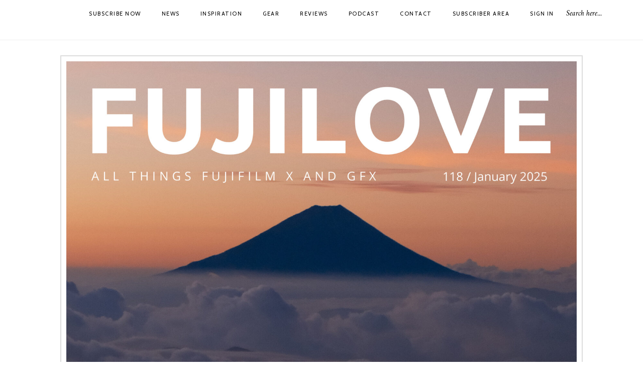

--- FILE ---
content_type: text/html; charset=UTF-8
request_url: https://fujilove.com/page/6/
body_size: 17178
content:
<!DOCTYPE html>
<html lang="en-US" prefix="og: http://ogp.me/ns#">
<head>

	<meta charset="UTF-8">
	<meta http-equiv="X-UA-Compatible" content="IE=edge">
	
		<meta name="viewport" content="width=device-width, initial-scale=1">
		
	<link rel="profile" href="http://gmpg.org/xfn/11" />
	
	<link rel="pingback" href="https://fujilove.com/xmlrpc.php" />

	
<!--Plugin Global Hide Admin Tool Bar Active-->

<!-- This website is patched against a big problem not solved from WordPress 3.3+ to date -->

<title>FUJILOVE MAGAZINE &#8211; Page 6 &#8211; Number one community and magazine for users of the Fujifilm X Series and GFX cameras.</title>
<link rel="preconnect" href="https://fonts.gstatic.com" crossorigin /><meta name='robots' content='max-image-preview:large' />
<link rel='dns-prefetch' href='//fonts.googleapis.com' />
<link rel="alternate" type="application/rss+xml" title="FUJILOVE MAGAZINE &raquo; Feed" href="https://fujilove.com/feed/" />
<link rel="alternate" type="application/rss+xml" title="FUJILOVE MAGAZINE &raquo; Comments Feed" href="https://fujilove.com/comments/feed/" />
		<!-- This site uses the Google Analytics by ExactMetrics plugin v8.11.1 - Using Analytics tracking - https://www.exactmetrics.com/ -->
							<script src="//www.googletagmanager.com/gtag/js?id=G-YGCKXVLWM8"  data-cfasync="false" data-wpfc-render="false" type="text/javascript" async></script>
			<script data-cfasync="false" data-wpfc-render="false" type="text/javascript">
				var em_version = '8.11.1';
				var em_track_user = true;
				var em_no_track_reason = '';
								var ExactMetricsDefaultLocations = {"page_location":"https:\/\/fujilove.com\/page\/6\/"};
								if ( typeof ExactMetricsPrivacyGuardFilter === 'function' ) {
					var ExactMetricsLocations = (typeof ExactMetricsExcludeQuery === 'object') ? ExactMetricsPrivacyGuardFilter( ExactMetricsExcludeQuery ) : ExactMetricsPrivacyGuardFilter( ExactMetricsDefaultLocations );
				} else {
					var ExactMetricsLocations = (typeof ExactMetricsExcludeQuery === 'object') ? ExactMetricsExcludeQuery : ExactMetricsDefaultLocations;
				}

								var disableStrs = [
										'ga-disable-G-YGCKXVLWM8',
									];

				/* Function to detect opted out users */
				function __gtagTrackerIsOptedOut() {
					for (var index = 0; index < disableStrs.length; index++) {
						if (document.cookie.indexOf(disableStrs[index] + '=true') > -1) {
							return true;
						}
					}

					return false;
				}

				/* Disable tracking if the opt-out cookie exists. */
				if (__gtagTrackerIsOptedOut()) {
					for (var index = 0; index < disableStrs.length; index++) {
						window[disableStrs[index]] = true;
					}
				}

				/* Opt-out function */
				function __gtagTrackerOptout() {
					for (var index = 0; index < disableStrs.length; index++) {
						document.cookie = disableStrs[index] + '=true; expires=Thu, 31 Dec 2099 23:59:59 UTC; path=/';
						window[disableStrs[index]] = true;
					}
				}

				if ('undefined' === typeof gaOptout) {
					function gaOptout() {
						__gtagTrackerOptout();
					}
				}
								window.dataLayer = window.dataLayer || [];

				window.ExactMetricsDualTracker = {
					helpers: {},
					trackers: {},
				};
				if (em_track_user) {
					function __gtagDataLayer() {
						dataLayer.push(arguments);
					}

					function __gtagTracker(type, name, parameters) {
						if (!parameters) {
							parameters = {};
						}

						if (parameters.send_to) {
							__gtagDataLayer.apply(null, arguments);
							return;
						}

						if (type === 'event') {
														parameters.send_to = exactmetrics_frontend.v4_id;
							var hookName = name;
							if (typeof parameters['event_category'] !== 'undefined') {
								hookName = parameters['event_category'] + ':' + name;
							}

							if (typeof ExactMetricsDualTracker.trackers[hookName] !== 'undefined') {
								ExactMetricsDualTracker.trackers[hookName](parameters);
							} else {
								__gtagDataLayer('event', name, parameters);
							}
							
						} else {
							__gtagDataLayer.apply(null, arguments);
						}
					}

					__gtagTracker('js', new Date());
					__gtagTracker('set', {
						'developer_id.dNDMyYj': true,
											});
					if ( ExactMetricsLocations.page_location ) {
						__gtagTracker('set', ExactMetricsLocations);
					}
										__gtagTracker('config', 'G-YGCKXVLWM8', {"forceSSL":"true"} );
										window.gtag = __gtagTracker;										(function () {
						/* https://developers.google.com/analytics/devguides/collection/analyticsjs/ */
						/* ga and __gaTracker compatibility shim. */
						var noopfn = function () {
							return null;
						};
						var newtracker = function () {
							return new Tracker();
						};
						var Tracker = function () {
							return null;
						};
						var p = Tracker.prototype;
						p.get = noopfn;
						p.set = noopfn;
						p.send = function () {
							var args = Array.prototype.slice.call(arguments);
							args.unshift('send');
							__gaTracker.apply(null, args);
						};
						var __gaTracker = function () {
							var len = arguments.length;
							if (len === 0) {
								return;
							}
							var f = arguments[len - 1];
							if (typeof f !== 'object' || f === null || typeof f.hitCallback !== 'function') {
								if ('send' === arguments[0]) {
									var hitConverted, hitObject = false, action;
									if ('event' === arguments[1]) {
										if ('undefined' !== typeof arguments[3]) {
											hitObject = {
												'eventAction': arguments[3],
												'eventCategory': arguments[2],
												'eventLabel': arguments[4],
												'value': arguments[5] ? arguments[5] : 1,
											}
										}
									}
									if ('pageview' === arguments[1]) {
										if ('undefined' !== typeof arguments[2]) {
											hitObject = {
												'eventAction': 'page_view',
												'page_path': arguments[2],
											}
										}
									}
									if (typeof arguments[2] === 'object') {
										hitObject = arguments[2];
									}
									if (typeof arguments[5] === 'object') {
										Object.assign(hitObject, arguments[5]);
									}
									if ('undefined' !== typeof arguments[1].hitType) {
										hitObject = arguments[1];
										if ('pageview' === hitObject.hitType) {
											hitObject.eventAction = 'page_view';
										}
									}
									if (hitObject) {
										action = 'timing' === arguments[1].hitType ? 'timing_complete' : hitObject.eventAction;
										hitConverted = mapArgs(hitObject);
										__gtagTracker('event', action, hitConverted);
									}
								}
								return;
							}

							function mapArgs(args) {
								var arg, hit = {};
								var gaMap = {
									'eventCategory': 'event_category',
									'eventAction': 'event_action',
									'eventLabel': 'event_label',
									'eventValue': 'event_value',
									'nonInteraction': 'non_interaction',
									'timingCategory': 'event_category',
									'timingVar': 'name',
									'timingValue': 'value',
									'timingLabel': 'event_label',
									'page': 'page_path',
									'location': 'page_location',
									'title': 'page_title',
									'referrer' : 'page_referrer',
								};
								for (arg in args) {
																		if (!(!args.hasOwnProperty(arg) || !gaMap.hasOwnProperty(arg))) {
										hit[gaMap[arg]] = args[arg];
									} else {
										hit[arg] = args[arg];
									}
								}
								return hit;
							}

							try {
								f.hitCallback();
							} catch (ex) {
							}
						};
						__gaTracker.create = newtracker;
						__gaTracker.getByName = newtracker;
						__gaTracker.getAll = function () {
							return [];
						};
						__gaTracker.remove = noopfn;
						__gaTracker.loaded = true;
						window['__gaTracker'] = __gaTracker;
					})();
									} else {
										console.log("");
					(function () {
						function __gtagTracker() {
							return null;
						}

						window['__gtagTracker'] = __gtagTracker;
						window['gtag'] = __gtagTracker;
					})();
									}
			</script>
							<!-- / Google Analytics by ExactMetrics -->
		<style id='wp-emoji-styles-inline-css' type='text/css'>

	img.wp-smiley, img.emoji {
		display: inline !important;
		border: none !important;
		box-shadow: none !important;
		height: 1em !important;
		width: 1em !important;
		margin: 0 0.07em !important;
		vertical-align: -0.1em !important;
		background: none !important;
		padding: 0 !important;
	}
/*# sourceURL=wp-emoji-styles-inline-css */
</style>
<link rel='stylesheet' id='wp-block-library-css' href='https://fujilove.com/wp-includes/css/dist/block-library/style.min.css?ver=6.9' type='text/css' media='all' />
<style id='classic-theme-styles-inline-css' type='text/css'>
/*! This file is auto-generated */
.wp-block-button__link{color:#fff;background-color:#32373c;border-radius:9999px;box-shadow:none;text-decoration:none;padding:calc(.667em + 2px) calc(1.333em + 2px);font-size:1.125em}.wp-block-file__button{background:#32373c;color:#fff;text-decoration:none}
/*# sourceURL=/wp-includes/css/classic-themes.min.css */
</style>
<link rel='stylesheet' id='wp-components-css' href='https://fujilove.com/wp-includes/css/dist/components/style.min.css?ver=6.9' type='text/css' media='all' />
<link rel='stylesheet' id='wp-preferences-css' href='https://fujilove.com/wp-includes/css/dist/preferences/style.min.css?ver=6.9' type='text/css' media='all' />
<link rel='stylesheet' id='wp-block-editor-css' href='https://fujilove.com/wp-includes/css/dist/block-editor/style.min.css?ver=6.9' type='text/css' media='all' />
<link rel='stylesheet' id='wp-reusable-blocks-css' href='https://fujilove.com/wp-includes/css/dist/reusable-blocks/style.min.css?ver=6.9' type='text/css' media='all' />
<link rel='stylesheet' id='wp-patterns-css' href='https://fujilove.com/wp-includes/css/dist/patterns/style.min.css?ver=6.9' type='text/css' media='all' />
<link rel='stylesheet' id='wp-editor-css' href='https://fujilove.com/wp-includes/css/dist/editor/style.min.css?ver=6.9' type='text/css' media='all' />
<link rel='stylesheet' id='drop_shadow_block-style-css-css' href='https://fujilove.com/wp-content/plugins/drop-shadow-boxes/block/blocks.style.build.css?ver=1.7.14' type='text/css' media='all' />
<style id='global-styles-inline-css' type='text/css'>
:root{--wp--preset--aspect-ratio--square: 1;--wp--preset--aspect-ratio--4-3: 4/3;--wp--preset--aspect-ratio--3-4: 3/4;--wp--preset--aspect-ratio--3-2: 3/2;--wp--preset--aspect-ratio--2-3: 2/3;--wp--preset--aspect-ratio--16-9: 16/9;--wp--preset--aspect-ratio--9-16: 9/16;--wp--preset--color--black: #000000;--wp--preset--color--cyan-bluish-gray: #abb8c3;--wp--preset--color--white: #ffffff;--wp--preset--color--pale-pink: #f78da7;--wp--preset--color--vivid-red: #cf2e2e;--wp--preset--color--luminous-vivid-orange: #ff6900;--wp--preset--color--luminous-vivid-amber: #fcb900;--wp--preset--color--light-green-cyan: #7bdcb5;--wp--preset--color--vivid-green-cyan: #00d084;--wp--preset--color--pale-cyan-blue: #8ed1fc;--wp--preset--color--vivid-cyan-blue: #0693e3;--wp--preset--color--vivid-purple: #9b51e0;--wp--preset--gradient--vivid-cyan-blue-to-vivid-purple: linear-gradient(135deg,rgb(6,147,227) 0%,rgb(155,81,224) 100%);--wp--preset--gradient--light-green-cyan-to-vivid-green-cyan: linear-gradient(135deg,rgb(122,220,180) 0%,rgb(0,208,130) 100%);--wp--preset--gradient--luminous-vivid-amber-to-luminous-vivid-orange: linear-gradient(135deg,rgb(252,185,0) 0%,rgb(255,105,0) 100%);--wp--preset--gradient--luminous-vivid-orange-to-vivid-red: linear-gradient(135deg,rgb(255,105,0) 0%,rgb(207,46,46) 100%);--wp--preset--gradient--very-light-gray-to-cyan-bluish-gray: linear-gradient(135deg,rgb(238,238,238) 0%,rgb(169,184,195) 100%);--wp--preset--gradient--cool-to-warm-spectrum: linear-gradient(135deg,rgb(74,234,220) 0%,rgb(151,120,209) 20%,rgb(207,42,186) 40%,rgb(238,44,130) 60%,rgb(251,105,98) 80%,rgb(254,248,76) 100%);--wp--preset--gradient--blush-light-purple: linear-gradient(135deg,rgb(255,206,236) 0%,rgb(152,150,240) 100%);--wp--preset--gradient--blush-bordeaux: linear-gradient(135deg,rgb(254,205,165) 0%,rgb(254,45,45) 50%,rgb(107,0,62) 100%);--wp--preset--gradient--luminous-dusk: linear-gradient(135deg,rgb(255,203,112) 0%,rgb(199,81,192) 50%,rgb(65,88,208) 100%);--wp--preset--gradient--pale-ocean: linear-gradient(135deg,rgb(255,245,203) 0%,rgb(182,227,212) 50%,rgb(51,167,181) 100%);--wp--preset--gradient--electric-grass: linear-gradient(135deg,rgb(202,248,128) 0%,rgb(113,206,126) 100%);--wp--preset--gradient--midnight: linear-gradient(135deg,rgb(2,3,129) 0%,rgb(40,116,252) 100%);--wp--preset--font-size--small: 13px;--wp--preset--font-size--medium: 20px;--wp--preset--font-size--large: 36px;--wp--preset--font-size--x-large: 42px;--wp--preset--spacing--20: 0.44rem;--wp--preset--spacing--30: 0.67rem;--wp--preset--spacing--40: 1rem;--wp--preset--spacing--50: 1.5rem;--wp--preset--spacing--60: 2.25rem;--wp--preset--spacing--70: 3.38rem;--wp--preset--spacing--80: 5.06rem;--wp--preset--shadow--natural: 6px 6px 9px rgba(0, 0, 0, 0.2);--wp--preset--shadow--deep: 12px 12px 50px rgba(0, 0, 0, 0.4);--wp--preset--shadow--sharp: 6px 6px 0px rgba(0, 0, 0, 0.2);--wp--preset--shadow--outlined: 6px 6px 0px -3px rgb(255, 255, 255), 6px 6px rgb(0, 0, 0);--wp--preset--shadow--crisp: 6px 6px 0px rgb(0, 0, 0);}:where(.is-layout-flex){gap: 0.5em;}:where(.is-layout-grid){gap: 0.5em;}body .is-layout-flex{display: flex;}.is-layout-flex{flex-wrap: wrap;align-items: center;}.is-layout-flex > :is(*, div){margin: 0;}body .is-layout-grid{display: grid;}.is-layout-grid > :is(*, div){margin: 0;}:where(.wp-block-columns.is-layout-flex){gap: 2em;}:where(.wp-block-columns.is-layout-grid){gap: 2em;}:where(.wp-block-post-template.is-layout-flex){gap: 1.25em;}:where(.wp-block-post-template.is-layout-grid){gap: 1.25em;}.has-black-color{color: var(--wp--preset--color--black) !important;}.has-cyan-bluish-gray-color{color: var(--wp--preset--color--cyan-bluish-gray) !important;}.has-white-color{color: var(--wp--preset--color--white) !important;}.has-pale-pink-color{color: var(--wp--preset--color--pale-pink) !important;}.has-vivid-red-color{color: var(--wp--preset--color--vivid-red) !important;}.has-luminous-vivid-orange-color{color: var(--wp--preset--color--luminous-vivid-orange) !important;}.has-luminous-vivid-amber-color{color: var(--wp--preset--color--luminous-vivid-amber) !important;}.has-light-green-cyan-color{color: var(--wp--preset--color--light-green-cyan) !important;}.has-vivid-green-cyan-color{color: var(--wp--preset--color--vivid-green-cyan) !important;}.has-pale-cyan-blue-color{color: var(--wp--preset--color--pale-cyan-blue) !important;}.has-vivid-cyan-blue-color{color: var(--wp--preset--color--vivid-cyan-blue) !important;}.has-vivid-purple-color{color: var(--wp--preset--color--vivid-purple) !important;}.has-black-background-color{background-color: var(--wp--preset--color--black) !important;}.has-cyan-bluish-gray-background-color{background-color: var(--wp--preset--color--cyan-bluish-gray) !important;}.has-white-background-color{background-color: var(--wp--preset--color--white) !important;}.has-pale-pink-background-color{background-color: var(--wp--preset--color--pale-pink) !important;}.has-vivid-red-background-color{background-color: var(--wp--preset--color--vivid-red) !important;}.has-luminous-vivid-orange-background-color{background-color: var(--wp--preset--color--luminous-vivid-orange) !important;}.has-luminous-vivid-amber-background-color{background-color: var(--wp--preset--color--luminous-vivid-amber) !important;}.has-light-green-cyan-background-color{background-color: var(--wp--preset--color--light-green-cyan) !important;}.has-vivid-green-cyan-background-color{background-color: var(--wp--preset--color--vivid-green-cyan) !important;}.has-pale-cyan-blue-background-color{background-color: var(--wp--preset--color--pale-cyan-blue) !important;}.has-vivid-cyan-blue-background-color{background-color: var(--wp--preset--color--vivid-cyan-blue) !important;}.has-vivid-purple-background-color{background-color: var(--wp--preset--color--vivid-purple) !important;}.has-black-border-color{border-color: var(--wp--preset--color--black) !important;}.has-cyan-bluish-gray-border-color{border-color: var(--wp--preset--color--cyan-bluish-gray) !important;}.has-white-border-color{border-color: var(--wp--preset--color--white) !important;}.has-pale-pink-border-color{border-color: var(--wp--preset--color--pale-pink) !important;}.has-vivid-red-border-color{border-color: var(--wp--preset--color--vivid-red) !important;}.has-luminous-vivid-orange-border-color{border-color: var(--wp--preset--color--luminous-vivid-orange) !important;}.has-luminous-vivid-amber-border-color{border-color: var(--wp--preset--color--luminous-vivid-amber) !important;}.has-light-green-cyan-border-color{border-color: var(--wp--preset--color--light-green-cyan) !important;}.has-vivid-green-cyan-border-color{border-color: var(--wp--preset--color--vivid-green-cyan) !important;}.has-pale-cyan-blue-border-color{border-color: var(--wp--preset--color--pale-cyan-blue) !important;}.has-vivid-cyan-blue-border-color{border-color: var(--wp--preset--color--vivid-cyan-blue) !important;}.has-vivid-purple-border-color{border-color: var(--wp--preset--color--vivid-purple) !important;}.has-vivid-cyan-blue-to-vivid-purple-gradient-background{background: var(--wp--preset--gradient--vivid-cyan-blue-to-vivid-purple) !important;}.has-light-green-cyan-to-vivid-green-cyan-gradient-background{background: var(--wp--preset--gradient--light-green-cyan-to-vivid-green-cyan) !important;}.has-luminous-vivid-amber-to-luminous-vivid-orange-gradient-background{background: var(--wp--preset--gradient--luminous-vivid-amber-to-luminous-vivid-orange) !important;}.has-luminous-vivid-orange-to-vivid-red-gradient-background{background: var(--wp--preset--gradient--luminous-vivid-orange-to-vivid-red) !important;}.has-very-light-gray-to-cyan-bluish-gray-gradient-background{background: var(--wp--preset--gradient--very-light-gray-to-cyan-bluish-gray) !important;}.has-cool-to-warm-spectrum-gradient-background{background: var(--wp--preset--gradient--cool-to-warm-spectrum) !important;}.has-blush-light-purple-gradient-background{background: var(--wp--preset--gradient--blush-light-purple) !important;}.has-blush-bordeaux-gradient-background{background: var(--wp--preset--gradient--blush-bordeaux) !important;}.has-luminous-dusk-gradient-background{background: var(--wp--preset--gradient--luminous-dusk) !important;}.has-pale-ocean-gradient-background{background: var(--wp--preset--gradient--pale-ocean) !important;}.has-electric-grass-gradient-background{background: var(--wp--preset--gradient--electric-grass) !important;}.has-midnight-gradient-background{background: var(--wp--preset--gradient--midnight) !important;}.has-small-font-size{font-size: var(--wp--preset--font-size--small) !important;}.has-medium-font-size{font-size: var(--wp--preset--font-size--medium) !important;}.has-large-font-size{font-size: var(--wp--preset--font-size--large) !important;}.has-x-large-font-size{font-size: var(--wp--preset--font-size--x-large) !important;}
:where(.wp-block-post-template.is-layout-flex){gap: 1.25em;}:where(.wp-block-post-template.is-layout-grid){gap: 1.25em;}
:where(.wp-block-term-template.is-layout-flex){gap: 1.25em;}:where(.wp-block-term-template.is-layout-grid){gap: 1.25em;}
:where(.wp-block-columns.is-layout-flex){gap: 2em;}:where(.wp-block-columns.is-layout-grid){gap: 2em;}
:root :where(.wp-block-pullquote){font-size: 1.5em;line-height: 1.6;}
/*# sourceURL=global-styles-inline-css */
</style>
<link rel='stylesheet' id='fontawesome-five-css-css' href='https://fujilove.com/wp-content/plugins/accesspress-social-counter/css/fontawesome-all.css?ver=1.9.2' type='text/css' media='all' />
<link rel='stylesheet' id='apsc-frontend-css-css' href='https://fujilove.com/wp-content/plugins/accesspress-social-counter/css/frontend.css?ver=1.9.2' type='text/css' media='all' />
<link rel='stylesheet' id='dashicons-css' href='https://fujilove.com/wp-includes/css/dashicons.min.css?ver=6.9' type='text/css' media='all' />
<link rel='stylesheet' id='admin-bar-css' href='https://fujilove.com/wp-includes/css/admin-bar.min.css?ver=6.9' type='text/css' media='all' />
<style id='admin-bar-inline-css' type='text/css'>

    /* Hide CanvasJS credits for P404 charts specifically */
    #p404RedirectChart .canvasjs-chart-credit {
        display: none !important;
    }
    
    #p404RedirectChart canvas {
        border-radius: 6px;
    }

    .p404-redirect-adminbar-weekly-title {
        font-weight: bold;
        font-size: 14px;
        color: #fff;
        margin-bottom: 6px;
    }

    #wpadminbar #wp-admin-bar-p404_free_top_button .ab-icon:before {
        content: "\f103";
        color: #dc3545;
        top: 3px;
    }
    
    #wp-admin-bar-p404_free_top_button .ab-item {
        min-width: 80px !important;
        padding: 0px !important;
    }
    
    /* Ensure proper positioning and z-index for P404 dropdown */
    .p404-redirect-adminbar-dropdown-wrap { 
        min-width: 0; 
        padding: 0;
        position: static !important;
    }
    
    #wpadminbar #wp-admin-bar-p404_free_top_button_dropdown {
        position: static !important;
    }
    
    #wpadminbar #wp-admin-bar-p404_free_top_button_dropdown .ab-item {
        padding: 0 !important;
        margin: 0 !important;
    }
    
    .p404-redirect-dropdown-container {
        min-width: 340px;
        padding: 18px 18px 12px 18px;
        background: #23282d !important;
        color: #fff;
        border-radius: 12px;
        box-shadow: 0 8px 32px rgba(0,0,0,0.25);
        margin-top: 10px;
        position: relative !important;
        z-index: 999999 !important;
        display: block !important;
        border: 1px solid #444;
    }
    
    /* Ensure P404 dropdown appears on hover */
    #wpadminbar #wp-admin-bar-p404_free_top_button .p404-redirect-dropdown-container { 
        display: none !important;
    }
    
    #wpadminbar #wp-admin-bar-p404_free_top_button:hover .p404-redirect-dropdown-container { 
        display: block !important;
    }
    
    #wpadminbar #wp-admin-bar-p404_free_top_button:hover #wp-admin-bar-p404_free_top_button_dropdown .p404-redirect-dropdown-container {
        display: block !important;
    }
    
    .p404-redirect-card {
        background: #2c3338;
        border-radius: 8px;
        padding: 18px 18px 12px 18px;
        box-shadow: 0 2px 8px rgba(0,0,0,0.07);
        display: flex;
        flex-direction: column;
        align-items: flex-start;
        border: 1px solid #444;
    }
    
    .p404-redirect-btn {
        display: inline-block;
        background: #dc3545;
        color: #fff !important;
        font-weight: bold;
        padding: 5px 22px;
        border-radius: 8px;
        text-decoration: none;
        font-size: 17px;
        transition: background 0.2s, box-shadow 0.2s;
        margin-top: 8px;
        box-shadow: 0 2px 8px rgba(220,53,69,0.15);
        text-align: center;
        line-height: 1.6;
    }
    
    .p404-redirect-btn:hover {
        background: #c82333;
        color: #fff !important;
        box-shadow: 0 4px 16px rgba(220,53,69,0.25);
    }
    
    /* Prevent conflicts with other admin bar dropdowns */
    #wpadminbar .ab-top-menu > li:hover > .ab-item,
    #wpadminbar .ab-top-menu > li.hover > .ab-item {
        z-index: auto;
    }
    
    #wpadminbar #wp-admin-bar-p404_free_top_button:hover > .ab-item {
        z-index: 999998 !important;
    }
    
#wp-admin-bar-fl-builder-frontend-edit-link .ab-icon:before { content: "\f116" !important; top: 2px; margin-right: 3px; }
/*# sourceURL=admin-bar-inline-css */
</style>
<link rel='stylesheet' id='easy-content-adder-css' href='https://fujilove.com/wp-content/plugins/easy-content-adder/public/css/easy-content-adder-public.css?ver=1.1.2' type='text/css' media='all' />
<link rel='stylesheet' id='googlefonts-css' href='https://fonts.googleapis.com/css?family=Cabin:400,400italic,500,500italic,600,600italic,700,700italic&subset=latin' type='text/css' media='all' />
<link rel='stylesheet' id='ppress-frontend-css' href='https://fujilove.com/wp-content/plugins/wp-user-avatar/assets/css/frontend.min.css?ver=4.16.8' type='text/css' media='all' />
<link rel='stylesheet' id='ppress-flatpickr-css' href='https://fujilove.com/wp-content/plugins/wp-user-avatar/assets/flatpickr/flatpickr.min.css?ver=4.16.8' type='text/css' media='all' />
<link rel='stylesheet' id='ppress-select2-css' href='https://fujilove.com/wp-content/plugins/wp-user-avatar/assets/select2/select2.min.css?ver=6.9' type='text/css' media='all' />
<link rel='stylesheet' id='alder-style-css' href='https://fujilove.com/wp-content/themes/alder/style.css?ver=6.9' type='text/css' media='all' />
<link rel='stylesheet' id='child-style-css' href='https://fujilove.com/wp-content/themes/alder-child/style.css?ver=1.0.0' type='text/css' media='all' />
<link rel='stylesheet' id='font-awesome-css' href='https://fujilove.com/wp-content/plugins/elementor/assets/lib/font-awesome/css/font-awesome.min.css?ver=4.7.0' type='text/css' media='all' />
<link rel='stylesheet' id='bxslider-css' href='https://fujilove.com/wp-content/themes/alder/css/jquery.bxslider.css?ver=6.9' type='text/css' media='all' />
<link rel='stylesheet' id='alder-respon-css' href='https://fujilove.com/wp-content/themes/alder/css/responsive.css?ver=6.9' type='text/css' media='all' />
<link rel='stylesheet' id='alder_fonts-css' href='//fonts.googleapis.com/css?family=Overpass%3A300%2C400%2C400i%2C700%2C700i%26subset%3Dlatin-ext%7CAmiri%3A400%2C700%2C700i%2C400i&#038;ver=1.0.0' type='text/css' media='all' />
<link rel='stylesheet' id='divi-builder-style-css' href='https://fujilove.com/wp-content/plugins/divi-builder/css/style-static.min.css?ver=4.27.5' type='text/css' media='all' />
<link rel='stylesheet' id='rpt-css' href='https://fujilove.com/wp-content/plugins/responsive-pricing-table-pro/inc/css/rpt_style.min.css?ver=6.9' type='text/css' media='all' />
<script type="text/javascript" src="https://fujilove.com/wp-content/plugins/google-analytics-dashboard-for-wp/assets/js/frontend-gtag.min.js?ver=8.11.1" id="exactmetrics-frontend-script-js" async="async" data-wp-strategy="async"></script>
<script data-cfasync="false" data-wpfc-render="false" type="text/javascript" id='exactmetrics-frontend-script-js-extra'>/* <![CDATA[ */
var exactmetrics_frontend = {"js_events_tracking":"true","download_extensions":"zip,mp3,mpeg,pdf,docx,pptx,xlsx,rar","inbound_paths":"[{\"path\":\"\\\/go\\\/\",\"label\":\"affiliate\"},{\"path\":\"\\\/recommend\\\/\",\"label\":\"affiliate\"}]","home_url":"https:\/\/fujilove.com","hash_tracking":"false","v4_id":"G-YGCKXVLWM8"};/* ]]> */
</script>
<script type="text/javascript" src="https://fujilove.com/wp-includes/js/jquery/jquery.min.js?ver=3.7.1" id="jquery-core-js"></script>
<script type="text/javascript" src="https://fujilove.com/wp-includes/js/jquery/jquery-migrate.min.js?ver=3.4.1" id="jquery-migrate-js"></script>
<script type="text/javascript" src="https://fujilove.com/wp-content/plugins/easy-content-adder/public/js/easy-content-adder-public.js?ver=1.1.2" id="easy-content-adder-js"></script>
<script type="text/javascript" src="https://fujilove.com/wp-content/plugins/wp-retina-2x-pro/app/picturefill.min.js?ver=1696594064" id="wr2x-picturefill-js-js"></script>
<script type="text/javascript" src="https://fujilove.com/wp-content/plugins/wp-user-avatar/assets/flatpickr/flatpickr.min.js?ver=4.16.8" id="ppress-flatpickr-js"></script>
<script type="text/javascript" src="https://fujilove.com/wp-content/plugins/wp-user-avatar/assets/select2/select2.min.js?ver=4.16.8" id="ppress-select2-js"></script>
<script type="text/javascript" src="https://fujilove.com/wp-content/plugins/responsive-pricing-table-pro/inc/js/rptp.min.js?ver=6.9" id="rpt-js"></script>
<link rel="https://api.w.org/" href="https://fujilove.com/wp-json/" /><link rel="EditURI" type="application/rsd+xml" title="RSD" href="https://fujilove.com/xmlrpc.php?rsd" />
<meta name="generator" content="WordPress 6.9" />
<script type="text/javascript">
  (function(c) {
    var script = document.createElement("script");
    script.src = "https://js.memberful.com/embed.js";
    script.onload = function() { Memberful.setup(c) };
    document.head.appendChild(script);
  })({
    site: ["https:\/\/fujilove.memberful.com"]  });
</script>
<meta property="og:title" name="og:title" content="FUJILOVE MAGAZINE" />
<meta property="og:type" name="og:type" content="website" />
<meta property="og:description" name="og:description" content="Number one community and magazine for users of the Fujifilm X Series and GFX cameras." />
<meta property="og:locale" name="og:locale" content="en_US" />
<meta property="og:site_name" name="og:site_name" content="FUJILOVE MAGAZINE" />
<meta property="twitter:card" name="twitter:card" content="summary" />
<style type='text/css' media='screen'>
	body{ font-family:"Cabin", arial, sans-serif;}
	.post-header h2 a {font-family: 'Cabin';}
.post-header h1 {font-family: 'Cabin';}
</style>
<!-- fonts delivered by Wordpress Google Fonts, a plugin by Adrian3.com -->    <style type="text/css">
	
		#header { padding-top:20px; }		#header { padding-bottom:5px; }		
		#top-bar, #show-search { background-color:#ffffff; }		#nav-wrapper .menu li a { color:#000000; }		#nav-wrapper .menu li a:hover { color:#666666; }		#nav-wrapper .menu > li.menu-item-has-children > a:after { color:#ffffff; }										#nav-wrapper ul.menu ul a:hover, #nav-wrapper .menu ul ul a:hover { color:#ffffff; }		
		.slicknav_menu .slicknav_menutxt { color:#000000; }				.slicknav_menu .slicknav_icon-bar { background-color:#000000; }		.slicknav_nav, .slicknav_nav ul { background-color:#ffffff; }				.slicknav_nav a, .slicknav_nav .slicknav_arrow { color:#595959; }						
		#top-social a, #mobile-social a { color:#000000; }		#top-social a:hover, #mobile-social a:hover { color:#7a7a7a; }		.top-search .search-button, .top-search.mobile-search i, #show-search .close-search { color:#000000; }						
														
						
				.post-header .cat a { color:#4f4f4f; }																																												
				.line { background-color:#ffffff; }										
										
																				
		a, .woocommerce .star-rating, .cart-contents .sp-count { color:#777777; }						.alder-pagination a:hover { background:#777777; }												
				.comments-meta {
margin-top:10px;
}
.comments-meta a {
font-size: 16px;
    font-style: italic;
    color: #555;
}
.comments-meta a:before {
font-family:FontAwesome;
content:"\f0e5";
margin-right:8px;
}

.block-heading-wrap {
	overflow: hidden;
    text-align: center;
	margin-bottom:40px;
}
.block-heading {
	text-transform:uppercase;
	font-size:20px;
	letter-spacing:2px;
	font-weight:600;
	position: relative;
    display: inline-block;
}
.block-heading-wrap.blog-page .block-heading {
	font-size:20px;
}
.block-heading:before, .block-heading:after{
    content: '';
    position: absolute;
    top: 50%;
    border-bottom: 1px solid;
	border-color:#000;
    width: 540px;
    margin: 0 25px;
}
.block-heading:before{
    right: 100%;
}
.block-heading:after{
    left: 100%;
}

/*section columns*/
.section-columns {
	display:grid;
	grid-gap:0 20px;
	grid-template-columns:1fr 1fr 1fr;
	margin-bottom:60px;
margin-top:-20px;
}
.column-item {
text-align:center;
height:auto;
}
.column-item img {
max-width:100%;
height:auto;
}

.column-item a {
position:relative;
}

@media only screen and (max-width: 766px) {
.section-columns {
	display:grid;
	grid-gap:20px 0;
	grid-template-columns:1fr;
}
.block-heading:before, .block-heading:after {
margin:0 10px;
}
}

#logo img {
max-width:1040px;
width:100%;
}
@media only screen and (max-width: 766px) {
#logo {
padding:0 25px;
}
}

@media only screen and (max-width: 766px) {
.home-widget {
margin-bottom:0;
}
}

@media only screen and (max-width: 766px) {
.single #header {
margin-bottom:10px;
}
}

.comments-meta a:before {
font-family: "Font Awesome 5 Free";
content:"\f075";
}				
    </style>
    <meta name="generator" content="Elementor 3.34.1; features: e_font_icon_svg, additional_custom_breakpoints; settings: css_print_method-external, google_font-enabled, font_display-swap">

<!-- Meta Pixel Code -->
<script type='text/javascript'>
!function(f,b,e,v,n,t,s){if(f.fbq)return;n=f.fbq=function(){n.callMethod?
n.callMethod.apply(n,arguments):n.queue.push(arguments)};if(!f._fbq)f._fbq=n;
n.push=n;n.loaded=!0;n.version='2.0';n.queue=[];t=b.createElement(e);t.async=!0;
t.src=v;s=b.getElementsByTagName(e)[0];s.parentNode.insertBefore(t,s)}(window,
document,'script','https://connect.facebook.net/en_US/fbevents.js');
</script>
<!-- End Meta Pixel Code -->
<script type='text/javascript'>var url = window.location.origin + '?ob=open-bridge';
            fbq('set', 'openbridge', '874734679289304', url);
fbq('init', '874734679289304', {}, {
    "agent": "wordpress-6.9-4.1.5"
})</script><script type='text/javascript'>
    fbq('track', 'PageView', []);
  </script>			<style>
				.e-con.e-parent:nth-of-type(n+4):not(.e-lazyloaded):not(.e-no-lazyload),
				.e-con.e-parent:nth-of-type(n+4):not(.e-lazyloaded):not(.e-no-lazyload) * {
					background-image: none !important;
				}
				@media screen and (max-height: 1024px) {
					.e-con.e-parent:nth-of-type(n+3):not(.e-lazyloaded):not(.e-no-lazyload),
					.e-con.e-parent:nth-of-type(n+3):not(.e-lazyloaded):not(.e-no-lazyload) * {
						background-image: none !important;
					}
				}
				@media screen and (max-height: 640px) {
					.e-con.e-parent:nth-of-type(n+2):not(.e-lazyloaded):not(.e-no-lazyload),
					.e-con.e-parent:nth-of-type(n+2):not(.e-lazyloaded):not(.e-no-lazyload) * {
						background-image: none !important;
					}
				}
			</style>
			
	<script type="text/javascript">
  (function(i,n,t,e,r,a,c){i['InteractPromotionObject']=r;i[r]=i[r]||function(){
  (i[r].q=i[r].q||[]).push(arguments)},i[r].l=1*new Date();a=n.createElement(t),
  c=n.getElementsByTagName(t)[0];a.async=1;a.src=e;c.parentNode.insertBefore(a,c)
  })(window,document,'script','https://i.tryinteract.com/promotions/init.js','i_promo');
  i_promo('init', 'wqbpz3th9');
</script>
	
<script>
  (function(w, d, t, h, s, n) {
    w.FlodeskObject = n;
    var fn = function() {
      (w[n].q = w[n].q || []).push(arguments);
    };
    w[n] = w[n] || fn;
    var f = d.getElementsByTagName(t)[0];
    var v = '?v=' + Math.floor(new Date().getTime() / (120 * 1000)) * 60;
    var sm = d.createElement(t);
    sm.async = true;
    sm.type = 'module';
    sm.src = h + s + '.mjs' + v;
    f.parentNode.insertBefore(sm, f);
    var sn = d.createElement(t);
    sn.async = true;
    sn.noModule = true;
    sn.src = h + s + '.js' + v;
    f.parentNode.insertBefore(sn, f);
  })(window, document, 'script', 'https://assets.flodesk.com', '/universal', 'fd');
</script>
<script>
  window.fd('form', {
    formId: '64da0ae6ce23c9cec38a7536'
  });
</script>
	
	
</head>

<body class="home blog paged paged-6 wp-theme-alder wp-child-theme-alder-child fl-builder-2-9-4-2 fl-no-js et_divi_builder et-pb-theme-alder child et-db elementor-default elementor-kit-33740">
	
		
	<div id="top-bar">
		
				<div id="top-social" >
				<a href="http://facebook.com/fujilovemag" target="_blank"><i class="fa fa-facebook"></i></a>	<a href="http://twitter.com/fujilovemag" target="_blank"><i class="fa fa-twitter"></i></a>	<a href="http://instagram.com/fujilovemag" target="_blank"><i class="fa fa-instagram"></i></a>					<a href="http://youtube.com/fujilove" target="_blank"><i class="fa fa-youtube-play"></i></a>								</div>
				
		<nav id="navigation">
		
			<div id="nav-wrapper">
				<ul id="menu-main-menu" class="menu"><li id="menu-item-8039" class="menu-item menu-item-type-custom menu-item-object-custom menu-item-8039"><a href="https://fujilovemag.com">SUBSCRIBE NOW</a></li>
<li id="menu-item-47" class="menu-item menu-item-type-taxonomy menu-item-object-category menu-item-47"><a href="https://fujilove.com/category/news/">NEWS</a></li>
<li id="menu-item-34" class="menu-item menu-item-type-taxonomy menu-item-object-category menu-item-34"><a href="https://fujilove.com/category/inspiration/">INSPIRATION</a></li>
<li id="menu-item-17" class="menu-item menu-item-type-taxonomy menu-item-object-category menu-item-17"><a href="https://fujilove.com/category/gear/">GEAR</a></li>
<li id="menu-item-1477" class="menu-item menu-item-type-taxonomy menu-item-object-category menu-item-1477"><a href="https://fujilove.com/category/reviews/">REVIEWS</a></li>
<li id="menu-item-4331" class="menu-item menu-item-type-post_type menu-item-object-page menu-item-4331"><a href="https://fujilove.com/fuji-love-podcast/">PODCAST</a></li>
<li id="menu-item-23" class="menu-item menu-item-type-post_type menu-item-object-page menu-item-23"><a href="https://fujilove.com/contact/">CONTACT</a></li>
<li id="menu-item-33110" class="menu-item menu-item-type-post_type menu-item-object-page menu-item-33110"><a href="https://fujilove.com/subscriber-area/">SUBSCRIBER AREA</a></li>
<li id="menu-item-33108" class="menu-item menu-item-type-custom menu-item-object-custom menu-item-33108"><a href="https://fujilove.com/?memberful_endpoint=auth">Sign in</a></li>
</ul>			</div>
			
			<div id="slick-mobile-menu"></div>
		
		</nav>
		
		<div id="top-bar-right">
		
						
						<div class="top-search desktop-search">
				<form role="search" method="get" class="searchform" action="https://fujilove.com/">
	<input type="text" placeholder="Search here..." name="s" class="s" />
	<button type="submit" class="search-button">
		<i class="fa fa-search"></i>
	</button>
</form>			</div>
			<div class="top-search mobile-search">
				<a href="#"><i class="fa fa-search"></i></a>
			</div>
			<div id="show-search">
				<form role="search" method="get" class="searchform" action="https://fujilove.com/">
	<input type="text" placeholder="Search here..." name="s" class="s" />
	<button type="submit" class="search-button">
		<i class="fa fa-search"></i>
	</button>
</form>				<a href="#" class="close-search"><i class="fa fa-close"></i></a>
			</div>
						
			<div id="mobile-social">
								<a href="http://facebook.com/fujilovemag" target="_blank"><i class="fa fa-facebook"></i></a>	<a href="http://twitter.com/fujilovemag" target="_blank"><i class="fa fa-twitter"></i></a>	<a href="http://instagram.com/fujilovemag" target="_blank"><i class="fa fa-instagram"></i></a>					<a href="http://youtube.com/fujilove" target="_blank"><i class="fa fa-youtube-play"></i></a>												</div>
		
		</div>
		
	</div>
	
	<header id="header" class="no-slider">
		
		<div id="logo">
							
									
								
					</div>
	
	</header>	
	
	
		
		
		<div class="sp-container newsletter-home-widget isfullwidth">
		<div class="sp-row">
			<div class="sp-col-12">
				<div class="home-widget">
					<div id="block-7" class="widget widget_block">
<div class="wp-block-stevehenty-drop-shadow-box dropshadowboxes-container" style="width:auto"><div class="dropshadowboxes-drop-shadow dropshadowboxes-lifted-both dropshadowboxes-rounded-corners dropshadowboxes-inside-and-outside-shadow" style="background-color:#FFFFFF;border-style:solid;border-width:2px;border-color:#DDDDDD;width:;padding:10px"><div>
<figure class="wp-block-image size-full"><img fetchpriority="high" fetchpriority="high" decoding="async" width="1978" height="2560" src="https://fujilove.com/wp-content/uploads/2026/01/fujilove2601.jpg" alt="" class="wp-image-33963" srcset="https://fujilove.com/wp-content/uploads/2026/01/fujilove2601.jpg 1978w, https://fujilove.com/wp-content/uploads/2026/01/fujilove2601-1932x2500.jpg 1932w, https://fujilove.com/wp-content/uploads/2026/01/fujilove2601-1187x1536.jpg 1187w, https://fujilove.com/wp-content/uploads/2026/01/fujilove2601-1582x2048.jpg 1582w, https://fujilove.com/wp-content/uploads/2026/01/fujilove2601-1080x1398.jpg 1080w" sizes="(max-width: 1978px) 100vw, 1978px" /></figure>
</div></div></div>
</div><div id="block-46" class="widget widget_block widget_text">
<p><strong>FUJILOVE MAGAZINE Vol. 118 - January 2026: Take Kayo</strong> - Yuji Igarashi on His Photography &amp; The Fujifilm Way / <strong>Fernando Pedro Salgado</strong> - Prague &amp; Fujifilm: An Education in Seeing / <strong>David Perelman-Hall</strong> - Spirit: Tuscumbia Churches &amp; Photographic Intent / <strong>Alex Ohtea</strong> - Moving Target / <strong>From the Feed: FujiLove Community</strong> / <strong>FujiLove Interview with Irina Holliday / Nina Papiorek</strong> - Breaking the Rules: "Street Photography is Done with a 35MM or 50MM Lens!" / <strong>Rico Pfirstinger</strong> - Exposing Right: Part 24 / <strong>Piet van den Eynde</strong> - Ten Top Tips for Working with Lightroom Presets / <strong>Bobbi Lane</strong> - Mastering the Art of Square Format Photography: Creative Strategies for 1:1 Composition / <strong>Dylan Goldby</strong> - The Sliding Scale of Focal Lengths - Part 1: Ultra-Wide Deep Dives</p>
</div><div id="block-20" class="widget widget_block">
<div class="wp-block-buttons is-content-justification-center is-layout-flex wp-container-core-buttons-is-layout-16018d1d wp-block-buttons-is-layout-flex">
<div class="wp-block-button is-style-fill"><a class="wp-block-button__link has-vivid-red-background-color has-background has-medium-font-size has-text-align-center has-custom-font-size wp-element-button" href="https://fujilovemag.com">SUBSCRIBE NOW</a></div>
</div>
</div><div id="block-12" class="widget widget_block">
<hr class="wp-block-separator has-alpha-channel-opacity"/>
</div><div id="block-14" class="widget widget_block">
<div class="wp-block-buttons is-content-justification-center is-layout-flex wp-container-core-buttons-is-layout-16018d1d wp-block-buttons-is-layout-flex"></div>
</div>				</div>
			</div>
		</div>
	</div>
	
	<div class="sp-container isfullwidth">
		
		<div class="sp-row">
			
			<div id="main" class="fullwidth">
				
				
				
				<div class="sp-row post-layout grid">
				
												
								
											
						<div class="sp-col-4">
<article id="post-32934" class="grid-item post">
	
		<div class="post-img">
		<a href="https://fujilove.com/first-look-fujifilm-x-s20-xf8mmf3-5-r-wr/"><img loading="lazy" width="520" height="400" src="https://fujilove.com/wp-content/uploads/2023/05/14_XT5Z0578_crop_small-520x400.jpg" class="attachment-alder-misc-thumb size-alder-misc-thumb wp-post-image" alt="" decoding="async" /></a>
	</div>
		
	<div class="post-header">
		
				<span class="cat"><a href="https://fujilove.com/category/gear/" rel="category tag">Gear</a></span>
				
		<h2 class="entry-title"><a href="https://fujilove.com/first-look-fujifilm-x-s20-xf8mmf3-5-r-wr/">First Look: Fujifilm X-S20 &#038; XF8mmF3.5 R WR</a></h2>
		
		<span class="grid-author">by <a href="https://fujilove.com/author/take-kayo/" title="Posts by Take Kayo" rel="author">Take Kayo</a></span>
		
		<p>A couple of months ago Fujifilm approached me and asked if I was interested in producing lifestyle photos of an upcoming camera and lens,&hellip;</p>
		
				<span class="sp-date"><a href="https://fujilove.com/first-look-fujifilm-x-s20-xf8mmf3-5-r-wr/"><span class="updated published">24.May.2023</span></a></span>
				
	</div>

</article>
</div>
					
						
				
								
											
						<div class="sp-col-4">
<article id="post-32919" class="grid-item post">
	
		<div class="post-img">
		<a href="https://fujilove.com/ai-will-it-kill-photography/"><img loading="lazy" width="520" height="400" src="https://fujilove.com/wp-content/uploads/2023/05/ai1-520x400.jpg" class="attachment-alder-misc-thumb size-alder-misc-thumb wp-post-image" alt="" decoding="async" /></a>
	</div>
		
	<div class="post-header">
		
				<span class="cat"><a href="https://fujilove.com/category/inspiration/" rel="category tag">Inspiration</a></span>
				
		<h2 class="entry-title"><a href="https://fujilove.com/ai-will-it-kill-photography/">AI: Will It Kill Photography?</a></h2>
		
		<span class="grid-author">by <a href="https://fujilove.com/author/stevethomas/" title="Posts by Steve Thomas" rel="author">Steve Thomas</a></span>
		
		<p>Is the time coming time to trade in your GFX for a new MacBook Pro, to swap your tripod for an office chair and&hellip;</p>
		
				<span class="sp-date"><a href="https://fujilove.com/ai-will-it-kill-photography/"><span class="updated published">23.May.2023</span></a></span>
				
	</div>

</article>
</div>
					
						
				
								
											
						<div class="sp-col-4">
<article id="post-32902" class="grid-item post">
	
		<div class="post-img">
		<a href="https://fujilove.com/minimalism-and-street-photography-with-the-fujifilm-x-e4/"><img loading="lazy" width="520" height="400" src="https://fujilove.com/wp-content/uploads/2023/05/XH1X6573-520x400.jpg" class="attachment-alder-misc-thumb size-alder-misc-thumb wp-post-image" alt="" decoding="async" /></a>
	</div>
		
	<div class="post-header">
		
				<span class="cat"><a href="https://fujilove.com/category/gear/" rel="category tag">Gear</a><span>&#8226;</span> <a href="https://fujilove.com/category/inspiration/" rel="category tag">Inspiration</a></span>
				
		<h2 class="entry-title"><a href="https://fujilove.com/minimalism-and-street-photography-with-the-fujifilm-x-e4/">Minimalism and Street Photography with the Fujifilm X-E4</a></h2>
		
		<span class="grid-author">by <a href="https://fujilove.com/author/mollykate/" title="Posts by Molly Kate" rel="author">Molly Kate</a></span>
		
		<p>One camera, one lens and a simple few knobs and buttons to use. Is this a restriction or freedom? It depends on who you&hellip;</p>
		
				<span class="sp-date"><a href="https://fujilove.com/minimalism-and-street-photography-with-the-fujifilm-x-e4/"><span class="updated published">12.May.2023</span></a></span>
				
	</div>

</article>
</div>
					
						
				
								
											
						<div class="sp-col-4">
<article id="post-32891" class="grid-item post">
	
		<div class="post-img">
		<a href="https://fujilove.com/good-light-bad-light-or-just-light/"><img loading="lazy" width="520" height="400" src="https://fujilove.com/wp-content/uploads/2023/05/LEAD-520x400.jpg" class="attachment-alder-misc-thumb size-alder-misc-thumb wp-post-image" alt="Work in Any Light with Fujifilm" decoding="async" /></a>
	</div>
		
	<div class="post-header">
		
				<span class="cat"><a href="https://fujilove.com/category/inspiration/" rel="category tag">Inspiration</a></span>
				
		<h2 class="entry-title"><a href="https://fujilove.com/good-light-bad-light-or-just-light/">Good Light, Bad Light or Just Light?</a></h2>
		
		<span class="grid-author">by <a href="https://fujilove.com/author/dylangoldby/" title="Posts by Dylan Goldby" rel="author">Dylan Goldby</a></span>
		
		<p>The concept of good light, while a useful one to educate people about the qualities that light can have, does often get used as&hellip;</p>
		
				<span class="sp-date"><a href="https://fujilove.com/good-light-bad-light-or-just-light/"><span class="updated published">10.May.2023</span></a></span>
				
	</div>

</article>
</div>
					
						
				
								
											
						<div class="sp-col-4">
<article id="post-32881" class="grid-item post">
	
		<div class="post-img">
		<a href="https://fujilove.com/fujilove-magazine-may-2023/"><img loading="lazy" width="520" height="400" src="https://fujilove.com/wp-content/uploads/2023/05/FujiLove_May_header-520x400.jpg" class="attachment-alder-misc-thumb size-alder-misc-thumb wp-post-image" alt="" decoding="async" /></a>
	</div>
		
	<div class="post-header">
		
				<span class="cat"><a href="https://fujilove.com/category/fujilove-magazine/" rel="category tag">FujiLove Magazine</a></span>
				
		<h2 class="entry-title"><a href="https://fujilove.com/fujilove-magazine-may-2023/">FujiLove Magazine – May 2023</a></h2>
		
		<span class="grid-author">by <a href="https://fujilove.com/author/fuji-love/" title="Posts by FujiLove" rel="author">FujiLove</a></span>
		
		<p>Hello FujiLovers! Issue no. 86 of FujiLove Magazine has arrived with a whole fresh batch of wonderful articles for you to enjoy. Subscribers, head&hellip;</p>
		
				<span class="sp-date"><a href="https://fujilove.com/fujilove-magazine-may-2023/"><span class="updated published">7.May.2023</span></a></span>
				
	</div>

</article>
</div>
					
						
				
								
											
						<div class="sp-col-4">
<article id="post-32864" class="grid-item post">
	
		<div class="post-img">
		<a href="https://fujilove.com/passion-or-profit-is-making-your-photography-your-job-a-passion-killer/"><img loading="lazy" width="520" height="400" src="https://fujilove.com/wp-content/uploads/2023/04/9-520x400.jpg" class="attachment-alder-misc-thumb size-alder-misc-thumb wp-post-image" alt="" decoding="async" /></a>
	</div>
		
	<div class="post-header">
		
				<span class="cat"><a href="https://fujilove.com/category/inspiration/" rel="category tag">Inspiration</a></span>
				
		<h2 class="entry-title"><a href="https://fujilove.com/passion-or-profit-is-making-your-photography-your-job-a-passion-killer/">Passion or Profit: Is Making Your Photography Your Job a Passion Killer?</a></h2>
		
		<span class="grid-author">by <a href="https://fujilove.com/author/stevethomas/" title="Posts by Steve Thomas" rel="author">Steve Thomas</a></span>
		
		<p>There are a whole lot of rosy and misguided pre-conceptions about being a professional photographer but could the reality of earning your crust from&hellip;</p>
		
				<span class="sp-date"><a href="https://fujilove.com/passion-or-profit-is-making-your-photography-your-job-a-passion-killer/"><span class="updated published">24.April.2023</span></a></span>
				
	</div>

</article>
</div>
					
						
				
								
											
						<div class="sp-col-4">
<article id="post-32834" class="grid-item post">
	
		<div class="post-img">
		<a href="https://fujilove.com/is-it-still-worth-buying-a-fujifilm-50mp-medium-format-camera/"><img loading="lazy" width="520" height="400" src="https://fujilove.com/wp-content/uploads/2023/04/XT4B8019_small-520x400.jpg" class="attachment-alder-misc-thumb size-alder-misc-thumb wp-post-image" alt="" decoding="async" /></a>
	</div>
		
	<div class="post-header">
		
				<span class="cat"><a href="https://fujilove.com/category/gear/" rel="category tag">Gear</a></span>
				
		<h2 class="entry-title"><a href="https://fujilove.com/is-it-still-worth-buying-a-fujifilm-50mp-medium-format-camera/">Is It Still Worth Buying a Fujifilm 50MP Medium Format Camera?</a></h2>
		
		<span class="grid-author">by <a href="https://fujilove.com/author/take-kayo/" title="Posts by Take Kayo" rel="author">Take Kayo</a></span>
		
		<p>When Fujifilm announced the 40MP X-H2 in 2022, I was relieved. For years I committed myself to the X Series for my entire digital&hellip;</p>
		
				<span class="sp-date"><a href="https://fujilove.com/is-it-still-worth-buying-a-fujifilm-50mp-medium-format-camera/"><span class="updated published">20.April.2023</span></a></span>
				
	</div>

</article>
</div>
					
						
				
								
											
						<div class="sp-col-4">
<article id="post-32819" class="grid-item post">
	
		<div class="post-img">
		<a href="https://fujilove.com/the-middle-way-finding-balance-in-your-fujilove/"><img loading="lazy" width="520" height="400" src="https://fujilove.com/wp-content/uploads/2023/04/fujifilm-balance-love-for-gear-520x400.jpg" class="attachment-alder-misc-thumb size-alder-misc-thumb wp-post-image" alt="" decoding="async" /></a>
	</div>
		
	<div class="post-header">
		
				<span class="cat"><a href="https://fujilove.com/category/inspiration/" rel="category tag">Inspiration</a></span>
				
		<h2 class="entry-title"><a href="https://fujilove.com/the-middle-way-finding-balance-in-your-fujilove/">The Middle Way: Finding Balance in your FujiLove</a></h2>
		
		<span class="grid-author">by <a href="https://fujilove.com/author/dylangoldby/" title="Posts by Dylan Goldby" rel="author">Dylan Goldby</a></span>
		
		<p>Fujifilm’s X Summit is fast approaching and new gear is on the horizon, so I thought it might be time to balance that out&hellip;</p>
		
				<span class="sp-date"><a href="https://fujilove.com/the-middle-way-finding-balance-in-your-fujilove/"><span class="updated published">11.April.2023</span></a></span>
				
	</div>

</article>
</div>
					
						
				
								
											
						<div class="sp-col-4">
<article id="post-32812" class="grid-item post">
	
		<div class="post-img">
		<a href="https://fujilove.com/fujilove-magazine-april-2023/"><img loading="lazy" width="520" height="400" src="https://fujilove.com/wp-content/uploads/2023/04/April2023BlogHeader-520x400.jpg" class="attachment-alder-misc-thumb size-alder-misc-thumb wp-post-image" alt="" decoding="async" /></a>
	</div>
		
	<div class="post-header">
		
				<span class="cat"><a href="https://fujilove.com/category/fujilove-magazine/" rel="category tag">FujiLove Magazine</a></span>
				
		<h2 class="entry-title"><a href="https://fujilove.com/fujilove-magazine-april-2023/">FujiLove Magazine – April 2023</a></h2>
		
		<span class="grid-author">by <a href="https://fujilove.com/author/fuji-love/" title="Posts by FujiLove" rel="author">FujiLove</a></span>
		
		<p>Hello FujiLovers! Issue no. 85 of FujiLove Magazine has arrived with a whole fresh batch of wonderful articles for you to enjoy. Subscribers, head&hellip;</p>
		
				<span class="sp-date"><a href="https://fujilove.com/fujilove-magazine-april-2023/"><span class="updated published">6.April.2023</span></a></span>
				
	</div>

</article>
</div>
					
						
				
								
											
						<div class="sp-col-4">
<article id="post-32788" class="grid-item post">
	
		<div class="post-img">
		<a href="https://fujilove.com/carrying-your-fujifilm-cameras-on-a-bike/"><img loading="lazy" width="520" height="400" src="https://fujilove.com/wp-content/uploads/2023/03/bike201811180023-520x400.jpg" class="attachment-alder-misc-thumb size-alder-misc-thumb wp-post-image" alt="" decoding="async" /></a>
	</div>
		
	<div class="post-header">
		
				<span class="cat"><a href="https://fujilove.com/category/inspiration/" rel="category tag">Inspiration</a></span>
				
		<h2 class="entry-title"><a href="https://fujilove.com/carrying-your-fujifilm-cameras-on-a-bike/">Carrying Your Fujifilm Cameras on a Bike</a></h2>
		
		<span class="grid-author">by <a href="https://fujilove.com/author/stevethomas/" title="Posts by Steve Thomas" rel="author">Steve Thomas</a></span>
		
		<p>For more than 30 years I’ve been carrying cameras by bike and for the past ten years they have mostly been Fujifilm X Series&hellip;</p>
		
				<span class="sp-date"><a href="https://fujilove.com/carrying-your-fujifilm-cameras-on-a-bike/"><span class="updated published">23.March.2023</span></a></span>
				
	</div>

</article>
</div>
					
						
				
								
											
						<div class="sp-col-4">
<article id="post-32744" class="grid-item post">
	
		<div class="post-img">
		<a href="https://fujilove.com/how-good-or-bad-is-the-ttartisan-27mmf2-8-lens/"><img loading="lazy" width="520" height="400" src="https://fujilove.com/wp-content/uploads/2023/03/cover_collage_small-520x400.jpg" class="attachment-alder-misc-thumb size-alder-misc-thumb wp-post-image" alt="" decoding="async" /></a>
	</div>
		
	<div class="post-header">
		
				<span class="cat"><a href="https://fujilove.com/category/gear/" rel="category tag">Gear</a></span>
				
		<h2 class="entry-title"><a href="https://fujilove.com/how-good-or-bad-is-the-ttartisan-27mmf2-8-lens/">How Good or Bad is the TTArtisan 27mmF2.8 Lens?</a></h2>
		
		<span class="grid-author">by <a href="https://fujilove.com/author/take-kayo/" title="Posts by Take Kayo" rel="author">Take Kayo</a></span>
		
		<p>The 40mm lens is my favourite ‘standard’ focal length in 35mm film photography. For example, my 40mmF2 M-Rokkor on the Leica M7 is one&hellip;</p>
		
				<span class="sp-date"><a href="https://fujilove.com/how-good-or-bad-is-the-ttartisan-27mmf2-8-lens/"><span class="updated published">15.March.2023</span></a></span>
				
	</div>

</article>
</div>
					
						
				
								
											
						<div class="sp-col-4">
<article id="post-32732" class="grid-item post">
	
		<div class="post-img">
		<a href="https://fujilove.com/the-importance-of-working-with-a-zoom-lens/"><img loading="lazy" width="520" height="400" src="https://fujilove.com/wp-content/uploads/2023/03/Fujifilm-Zoom-Lens-Composition-Benefits-lead-520x400.jpg" class="attachment-alder-misc-thumb size-alder-misc-thumb wp-post-image" alt="" decoding="async" /></a>
	</div>
		
	<div class="post-header">
		
				<span class="cat"><a href="https://fujilove.com/category/gear/" rel="category tag">Gear</a><span>&#8226;</span> <a href="https://fujilove.com/category/inspiration/" rel="category tag">Inspiration</a></span>
				
		<h2 class="entry-title"><a href="https://fujilove.com/the-importance-of-working-with-a-zoom-lens/">The Importance of Working with a Zoom Lens</a></h2>
		
		<span class="grid-author">by <a href="https://fujilove.com/author/dylangoldby/" title="Posts by Dylan Goldby" rel="author">Dylan Goldby</a></span>
		
		<p>Back in December, I spent a few days down on Jeju Island with Laowa’s 19mmF2.8 lens and wrote extensively about why I believe working&hellip;</p>
		
				<span class="sp-date"><a href="https://fujilove.com/the-importance-of-working-with-a-zoom-lens/"><span class="updated published">10.March.2023</span></a></span>
				
	</div>

</article>
</div>
					
						
				
								
											
						<div class="sp-col-4">
<article id="post-32724" class="grid-item post">
	
		<div class="post-img">
		<a href="https://fujilove.com/fujilove-magazine-march-2023/"><img loading="lazy" width="520" height="400" src="https://fujilove.com/wp-content/uploads/2023/03/March-blog-header-520x400.jpg" class="attachment-alder-misc-thumb size-alder-misc-thumb wp-post-image" alt="" decoding="async" /></a>
	</div>
		
	<div class="post-header">
		
				<span class="cat"><a href="https://fujilove.com/category/fujilove-magazine/" rel="category tag">FujiLove Magazine</a></span>
				
		<h2 class="entry-title"><a href="https://fujilove.com/fujilove-magazine-march-2023/">FujiLove Magazine – March 2023</a></h2>
		
		<span class="grid-author">by <a href="https://fujilove.com/author/fuji-love/" title="Posts by FujiLove" rel="author">FujiLove</a></span>
		
		<p>Hello FujiLovers! Issue no. 84 of FujiLove Magazine has arrived with a whole fresh batch of wonderful articles for you to enjoy. Subscribers, head&hellip;</p>
		
				<span class="sp-date"><a href="https://fujilove.com/fujilove-magazine-march-2023/"><span class="updated published">7.March.2023</span></a></span>
				
	</div>

</article>
</div>
					
						
				
								
											
						<div class="sp-col-4">
<article id="post-32705" class="grid-item post">
	
		<div class="post-img">
		<a href="https://fujilove.com/feeding-the-beast-the-state-of-photography-social-media-in-2023/"><img loading="lazy" width="520" height="400" src="https://fujilove.com/wp-content/uploads/2023/02/f7-520x400.jpg" class="attachment-alder-misc-thumb size-alder-misc-thumb wp-post-image" alt="" decoding="async" /></a>
	</div>
		
	<div class="post-header">
		
				<span class="cat"><a href="https://fujilove.com/category/inspiration/" rel="category tag">Inspiration</a></span>
				
		<h2 class="entry-title"><a href="https://fujilove.com/feeding-the-beast-the-state-of-photography-social-media-in-2023/">Feeding the Beast: The State of Photography &#038; Social Media in 2023</a></h2>
		
		<span class="grid-author">by <a href="https://fujilove.com/author/stevethomas/" title="Posts by Steve Thomas" rel="author">Steve Thomas</a></span>
		
		<p>It’s really quite staggering just how much social media has taken over so many aspects of so many of our lives in recent years,&hellip;</p>
		
				<span class="sp-date"><a href="https://fujilove.com/feeding-the-beast-the-state-of-photography-social-media-in-2023/"><span class="updated published">23.February.2023</span></a></span>
				
	</div>

</article>
</div>
					
						
				
								
											
						<div class="sp-col-4">
<article id="post-32673" class="grid-item post">
	
		<div class="post-img">
		<a href="https://fujilove.com/the-power-of-cropping-with-the-40-megapixel-x-t5/"><img loading="lazy" width="520" height="400" src="https://fujilove.com/wp-content/uploads/2023/02/collage_cover4-520x400.jpg" class="attachment-alder-misc-thumb size-alder-misc-thumb wp-post-image" alt="" decoding="async" /></a>
	</div>
		
	<div class="post-header">
		
				<span class="cat"><a href="https://fujilove.com/category/gear/" rel="category tag">Gear</a></span>
				
		<h2 class="entry-title"><a href="https://fujilove.com/the-power-of-cropping-with-the-40-megapixel-x-t5/">The Power of Cropping With the 40 Megapixel X-T5</a></h2>
		
		<span class="grid-author">by <a href="https://fujilove.com/author/take-kayo/" title="Posts by Take Kayo" rel="author">Take Kayo</a></span>
		
		<p>As I settle into the new Fujifilm X-T5 as my daily shooter, I’ve figured out the foremost advantage of having a 40MP sensor: cropping.&hellip;</p>
		
				<span class="sp-date"><a href="https://fujilove.com/the-power-of-cropping-with-the-40-megapixel-x-t5/"><span class="updated published">21.February.2023</span></a></span>
				
	</div>

</article>
</div>
					
						
				
								
											
						<div class="sp-col-4">
<article id="post-32650" class="grid-item post">
	
		<div class="post-img">
		<a href="https://fujilove.com/all-roads-lead-to-fujifilm/"><img loading="lazy" width="520" height="400" src="https://fujilove.com/wp-content/uploads/2023/02/allroadsleadtofujifilm_mollykate-7-520x400.jpg" class="attachment-alder-misc-thumb size-alder-misc-thumb wp-post-image" alt="" decoding="async" /></a>
	</div>
		
	<div class="post-header">
		
				<span class="cat"><a href="https://fujilove.com/category/inspiration/" rel="category tag">Inspiration</a></span>
				
		<h2 class="entry-title"><a href="https://fujilove.com/all-roads-lead-to-fujifilm/">All Roads Lead to Fujifilm</a></h2>
		
		<span class="grid-author">by <a href="https://fujilove.com/author/mollykate/" title="Posts by Molly Kate" rel="author">Molly Kate</a></span>
		
		<p>The first camera I bought myself was an X100S. It was the summer of 2013, I was 22 and had moved into the inner&hellip;</p>
		
				<span class="sp-date"><a href="https://fujilove.com/all-roads-lead-to-fujifilm/"><span class="updated published">14.February.2023</span></a></span>
				
	</div>

</article>
</div>
					
						
				
								
											
						<div class="sp-col-4">
<article id="post-32623" class="grid-item post">
	
		<div class="post-img">
		<a href="https://fujilove.com/cycling-vietnam-with-the-fujifilm-x-t5/"><img loading="lazy" width="520" height="400" src="https://fujilove.com/wp-content/uploads/2023/02/Cycling-Vietnam-Fujifilm-X-T5-lead-image-520x400.jpg" class="attachment-alder-misc-thumb size-alder-misc-thumb wp-post-image" alt="" decoding="async" /></a>
	</div>
		
	<div class="post-header">
		
				<span class="cat"><a href="https://fujilove.com/category/inspiration/" rel="category tag">Inspiration</a></span>
				
		<h2 class="entry-title"><a href="https://fujilove.com/cycling-vietnam-with-the-fujifilm-x-t5/">Cycling Vietnam With the Fujifilm X-T5</a></h2>
		
		<span class="grid-author">by <a href="https://fujilove.com/author/dylangoldby/" title="Posts by Dylan Goldby" rel="author">Dylan Goldby</a></span>
		
		<p>Vietnam: definitely one of my favourite places in the world to travel. The people are wonderfully open and kind, the food is phenomenal and&hellip;</p>
		
				<span class="sp-date"><a href="https://fujilove.com/cycling-vietnam-with-the-fujifilm-x-t5/"><span class="updated published">9.February.2023</span></a></span>
				
	</div>

</article>
</div>
					
						
				
								
											
						<div class="sp-col-4">
<article id="post-32644" class="grid-item post">
	
		<div class="post-img">
		<a href="https://fujilove.com/fujilove-magazine-february-2023/"><img loading="lazy" width="520" height="400" src="https://fujilove.com/wp-content/uploads/2023/02/FebruaryBlogHeader-520x400.jpg" class="attachment-alder-misc-thumb size-alder-misc-thumb wp-post-image" alt="" decoding="async" /></a>
	</div>
		
	<div class="post-header">
		
				<span class="cat"><a href="https://fujilove.com/category/fujilove-magazine/" rel="category tag">FujiLove Magazine</a></span>
				
		<h2 class="entry-title"><a href="https://fujilove.com/fujilove-magazine-february-2023/">FujiLove Magazine – February 2023</a></h2>
		
		<span class="grid-author">by <a href="https://fujilove.com/author/fuji-love/" title="Posts by FujiLove" rel="author">FujiLove</a></span>
		
		<p>Hello FujiLovers! Issue no. 83 of FujiLove Magazine has arrived with a whole fresh batch of wonderful articles for you to enjoy. Subscribers, head&hellip;</p>
		
				<span class="sp-date"><a href="https://fujilove.com/fujilove-magazine-february-2023/"><span class="updated published">7.February.2023</span></a></span>
				
	</div>

</article>
</div>
					
						
				
									
					<div class="pagination"><ul>
<li><a href="https://fujilove.com/page/5/" >&laquo; Previous Page</a></li>
<li><a href="https://fujilove.com/">1</a></li>
<li>&hellip;</li><li><a href="https://fujilove.com/page/4/">4</a></li>
<li><a href="https://fujilove.com/page/5/">5</a></li>
<li class="active"><a href="https://fujilove.com/page/6/">6</a></li>
<li><a href="https://fujilove.com/page/7/">7</a></li>
<li><a href="https://fujilove.com/page/8/">8</a></li>
<li>&hellip;</li>
<li><a href="https://fujilove.com/page/75/">75</a></li>
<li><a href="https://fujilove.com/page/7/" >Next Page &raquo;</a></li>
</ul></div>
				
								
						
				</div>
			
			</div>
			<br><br><br><br>
<div class="sp-container newsletter-home-widget isfullwidth">
        <div class="sp-row">
            <div class="sp-col-12">
                <div class="home-widget">
                    <div id="media_image-4" class="widget widget_media_image">
                        <a href="https://shotkit.com/best-fuji-lenses/">
                            <img loading="lazy" width="2080" height="500" src="https://fujilove.com/wp-content/uploads/2020/08/FUJILOVE-BANNER-1.jpg" >
                        </a>
                    </div>
                </div>
            </div>
        </div>
    </div>
			
			
			
		
		<!-- END ROW -->
		</div>
	
	<!-- END CONTAINER -->	
	</div>
	
		
	<div id="footer-widget-wrap">
		
		<div class="sp-container">
			
			<div class="sp-row">
				
				<div class="sp-col-12">
					
					<div id="footer-widgets">
						
						<div class="footer-widget-area">
							<div id="alder_latest_news_widget-2" class="widget alder_latest_news_widget"><h4 class="widget-title">Inspiration</h4>			
											
								<div class="side-pop list">
					
					<div class="side-pop-img">
												<a href="https://fujilove.com/havana-a-city-of-magic/"><img loading="lazy" width="520" height="400" src="https://fujilove.com/wp-content/uploads/2024/08/Havana_PaulChoy_1-520x400.jpg" class="attachment-alder-misc-thumb size-alder-misc-thumb wp-post-image" alt="" decoding="async" /></a>
																	</div>
					
					<div class="side-pop-content">
						<h4><a href="https://fujilove.com/havana-a-city-of-magic/">Havana: A City of Magic</a></h4>
						<span class="sp-date">29.August.2024</span>					</div>
				
				</div>
							
											
								<div class="side-pop list">
					
					<div class="side-pop-img">
												<a href="https://fujilove.com/london-after-dark-the-evolution-of-mr-whispers-street-photography/"><img loading="lazy" width="520" height="400" src="https://fujilove.com/wp-content/uploads/2024/08/mrwhisper_4-520x400.jpg" class="attachment-alder-misc-thumb size-alder-misc-thumb wp-post-image" alt="" decoding="async" /></a>
																	</div>
					
					<div class="side-pop-content">
						<h4><a href="https://fujilove.com/london-after-dark-the-evolution-of-mr-whispers-street-photography/">London After Dark: The Evolution of Mr Whisper’s Street Photography</a></h4>
						<span class="sp-date">17.August.2024</span>					</div>
				
				</div>
							
											
								<div class="side-pop list">
					
					<div class="side-pop-img">
												<a href="https://fujilove.com/photographing-flowers-with-the-xf80mmf2-8/"><img loading="lazy" width="520" height="400" src="https://fujilove.com/wp-content/uploads/2024/07/BobbiLaneJuly2024Flowers-9-520x400.jpg" class="attachment-alder-misc-thumb size-alder-misc-thumb wp-post-image" alt="" decoding="async" /></a>
																	</div>
					
					<div class="side-pop-content">
						<h4><a href="https://fujilove.com/photographing-flowers-with-the-xf80mmf2-8/">Photographing Flowers with the XF80mmF2.8</a></h4>
						<span class="sp-date">23.July.2024</span>					</div>
				
				</div>
							
											
								<div class="side-pop list">
					
					<div class="side-pop-img">
												<a href="https://fujilove.com/cinematic-slices-of-life-with-fujifilm/"><img loading="lazy" width="520" height="400" src="https://fujilove.com/wp-content/uploads/2024/05/JonathanWalker3-520x400.jpg" class="attachment-alder-misc-thumb size-alder-misc-thumb wp-post-image" alt="" decoding="async" /></a>
																	</div>
					
					<div class="side-pop-content">
						<h4><a href="https://fujilove.com/cinematic-slices-of-life-with-fujifilm/">Cinematic Slices of Life With Fujifilm</a></h4>
						<span class="sp-date">17.May.2024</span>					</div>
				
				</div>
							
									</div>						
								</div>
						
						<div class="footer-widget-area">
							<div id="alder_latest_news_widget-3" class="widget alder_latest_news_widget"><h4 class="widget-title">Gear</h4>			
											
								<div class="side-pop list">
					
					<div class="side-pop-img">
												<a href="https://fujilove.com/fujifilm-introduces-the-x-m5-xf16-55mm-and-xf500mm/"><img loading="lazy" width="520" height="400" src="https://fujilove.com/wp-content/uploads/2024/10/Screenshot-2024-10-14-at-12.33.06-520x400.png" class="attachment-alder-misc-thumb size-alder-misc-thumb wp-post-image" alt="" decoding="async" /></a>
																	</div>
					
					<div class="side-pop-content">
						<h4><a href="https://fujilove.com/fujifilm-introduces-the-x-m5-xf16-55mm-and-xf500mm/">Fujifilm Introduces the X-M5, XF16-55MM, and XF500MM</a></h4>
						<span class="sp-date">14.October.2024</span>					</div>
				
				</div>
							
											
								<div class="side-pop list">
					
					<div class="side-pop-img">
												<a href="https://fujilove.com/from-flagship-to-consumer-what-do-you-actually-give-up-with-the-x-t50/"><img loading="lazy" width="520" height="400" src="https://fujilove.com/wp-content/uploads/2024/09/DylanGoldby-GT-October2024-05-520x400.jpg" class="attachment-alder-misc-thumb size-alder-misc-thumb wp-post-image" alt="" decoding="async" /></a>
																	</div>
					
					<div class="side-pop-content">
						<h4><a href="https://fujilove.com/from-flagship-to-consumer-what-do-you-actually-give-up-with-the-x-t50/">From Flagship to Consumer: What Do You Actually Give Up With the X-T50?</a></h4>
						<span class="sp-date">29.September.2024</span>					</div>
				
				</div>
							
											
								<div class="side-pop list">
					
					<div class="side-pop-img">
												<a href="https://fujilove.com/medium-format-photography-and-the-sigma-50mmf1-4-art-ef-a-one-year-review/"><img loading="lazy" width="520" height="400" src="https://fujilove.com/wp-content/uploads/2024/09/EvanLewis-02-520x400.jpg" class="attachment-alder-misc-thumb size-alder-misc-thumb wp-post-image" alt="" decoding="async" /></a>
																	</div>
					
					<div class="side-pop-content">
						<h4><a href="https://fujilove.com/medium-format-photography-and-the-sigma-50mmf1-4-art-ef-a-one-year-review/">Medium Format Photography and the Sigma 50mmF1.4 Art EF: A One-Year Review</a></h4>
						<span class="sp-date">17.September.2024</span>					</div>
				
				</div>
							
											
								<div class="side-pop list">
					
					<div class="side-pop-img">
												<a href="https://fujilove.com/embracing-the-future-guided-by-the-past-the-x-pro-series/"><img loading="lazy" width="520" height="400" src="https://fujilove.com/wp-content/uploads/2024/09/IMG_0402-520x400.jpg" class="attachment-alder-misc-thumb size-alder-misc-thumb wp-post-image" alt="" decoding="async" /></a>
																	</div>
					
					<div class="side-pop-content">
						<h4><a href="https://fujilove.com/embracing-the-future-guided-by-the-past-the-x-pro-series/">Embracing the Future, Guided by the Past: The X-Pro Series</a></h4>
						<span class="sp-date">11.September.2024</span>					</div>
				
				</div>
							
									</div>						
								</div>
						
						<div class="footer-widget-area">
							<div id="alder_latest_news_widget-4" class="widget alder_latest_news_widget"><h4 class="widget-title">Reviews</h4>			
											
								<div class="side-pop list">
					
					<div class="side-pop-img">
												<a href="https://fujilove.com/matchmaking-lenses-for-fujifilm-with-the-fringer-ef-fx-pro-ii-smart-adaptor/"><img loading="lazy" width="520" height="400" src="https://fujilove.com/wp-content/uploads/2022/09/DSCF5635-520x400.jpg" class="attachment-alder-misc-thumb size-alder-misc-thumb wp-post-image" alt="" decoding="async" /></a>
																	</div>
					
					<div class="side-pop-content">
						<h4><a href="https://fujilove.com/matchmaking-lenses-for-fujifilm-with-the-fringer-ef-fx-pro-ii-smart-adaptor/">Matchmaking Lenses for Fujifilm With the Fringer EF-FX Pro II Smart Adaptor</a></h4>
						<span class="sp-date">23.September.2022</span>					</div>
				
				</div>
							
											
								<div class="side-pop list">
					
					<div class="side-pop-img">
												<a href="https://fujilove.com/how-good-is-the-tamron-17-70mm-f-2-8-di-iii-a-vc-rxd-lens-for-x-mount/"><img loading="lazy" width="520" height="400" src="https://fujilove.com/wp-content/uploads/2022/07/XT440150_small-520x400.jpg" class="attachment-alder-misc-thumb size-alder-misc-thumb wp-post-image" alt="" decoding="async" /></a>
																	</div>
					
					<div class="side-pop-content">
						<h4><a href="https://fujilove.com/how-good-is-the-tamron-17-70mm-f-2-8-di-iii-a-vc-rxd-lens-for-x-mount/">How Good is the Tamron 17-70mm F/2.8 Di III-A VC RXD Lens for X Mount?</a></h4>
						<span class="sp-date">18.July.2022</span>					</div>
				
				</div>
							
											
								<div class="side-pop list">
					
					<div class="side-pop-img">
												<a href="https://fujilove.com/a-249-lens-for-the-gfx/"><img loading="lazy" width="520" height="400" src="https://fujilove.com/wp-content/uploads/2022/06/astrhori-40mm-f5.6-fujifilm-lead-520x400.jpg" class="attachment-alder-misc-thumb size-alder-misc-thumb wp-post-image" alt="" decoding="async" /></a>
																	</div>
					
					<div class="side-pop-content">
						<h4><a href="https://fujilove.com/a-249-lens-for-the-gfx/">A $249 Lens for the Fujifilm GFX?</a></h4>
						<span class="sp-date">20.June.2022</span>					</div>
				
				</div>
							
											
								<div class="side-pop list">
					
					<div class="side-pop-img">
												<a href="https://fujilove.com/a-retrospective-review-the-2014-fujifilm-x30/"><img loading="lazy" width="520" height="400" src="https://fujilove.com/wp-content/uploads/2022/06/XT440080b_small-520x400.jpg" class="attachment-alder-misc-thumb size-alder-misc-thumb wp-post-image" alt="" decoding="async" /></a>
																	</div>
					
					<div class="side-pop-content">
						<h4><a href="https://fujilove.com/a-retrospective-review-the-2014-fujifilm-x30/">A Retrospective Review: The 2014 Fujifilm X30</a></h4>
						<span class="sp-date">15.June.2022</span>					</div>
				
				</div>
							
									</div>						
								</div>
						
						<div class="footer-widget-area">
							<div id="alder_latest_news_widget-5" class="widget alder_latest_news_widget"><h4 class="widget-title">News</h4>			
											
								<div class="side-pop list">
					
					<div class="side-pop-img">
												<a href="https://fujilove.com/fujifilm-introduces-the-x-m5-xf16-55mm-and-xf500mm/"><img loading="lazy" width="520" height="400" src="https://fujilove.com/wp-content/uploads/2024/10/Screenshot-2024-10-14-at-12.33.06-520x400.png" class="attachment-alder-misc-thumb size-alder-misc-thumb wp-post-image" alt="" decoding="async" /></a>
																	</div>
					
					<div class="side-pop-content">
						<h4><a href="https://fujilove.com/fujifilm-introduces-the-x-m5-xf16-55mm-and-xf500mm/">Fujifilm Introduces the X-M5, XF16-55MM, and XF500MM</a></h4>
						<span class="sp-date">14.October.2024</span>					</div>
				
				</div>
							
											
								<div class="side-pop list">
					
					<div class="side-pop-img">
												<a href="https://fujilove.com/are-kaizen-firmware-updates-back/"><img loading="lazy" width="520" height="400" src="https://fujilove.com/wp-content/uploads/2024/07/IMG_0123-520x400.jpg" class="attachment-alder-misc-thumb size-alder-misc-thumb wp-post-image" alt="" decoding="async" /></a>
																	</div>
					
					<div class="side-pop-content">
						<h4><a href="https://fujilove.com/are-kaizen-firmware-updates-back/">Are Kaizen Firmware Updates Back?</a></h4>
						<span class="sp-date">11.July.2024</span>					</div>
				
				</div>
							
											
								<div class="side-pop list">
					
					<div class="side-pop-img">
												<a href="https://fujilove.com/fujifilm-announces-the-instax-wide-400-and-mini-liplay-refresh/"><img loading="lazy" width="520" height="400" src="https://fujilove.com/wp-content/uploads/2024/06/instax-WIDE-400_Stills-4-520x400.jpg" class="attachment-alder-misc-thumb size-alder-misc-thumb wp-post-image" alt="" decoding="async" /></a>
																	</div>
					
					<div class="side-pop-content">
						<h4><a href="https://fujilove.com/fujifilm-announces-the-instax-wide-400-and-mini-liplay-refresh/">Fujifilm Announces the INSTAX WIDE 400 and Mini LiPlay Refresh</a></h4>
						<span class="sp-date">21.June.2024</span>					</div>
				
				</div>
							
											
								<div class="side-pop list">
					
					<div class="side-pop-img">
												<a href="https://fujilove.com/fujifilm-announces-the-gfx-100s-ii-gf500mmf5-6-r-lm-ois-wr/"><img loading="lazy" width="520" height="400" src="https://fujilove.com/wp-content/uploads/2024/05/US_Michael-Clark_Lifestyle_mclark_nvlv_0224_1917-520x400.jpg" class="attachment-alder-misc-thumb size-alder-misc-thumb wp-post-image" alt="" decoding="async" /></a>
																	</div>
					
					<div class="side-pop-content">
						<h4><a href="https://fujilove.com/fujifilm-announces-the-gfx-100s-ii-gf500mmf5-6-r-lm-ois-wr/">Fujifilm announces the GFX 100S II &amp; GF500mmF5.6 R LM OIS WR</a></h4>
						<span class="sp-date">16.May.2024</span>					</div>
				
				</div>
							
									</div>						
								</div>
						
					</div>
					
				</div>
				
			</div>
			
		</div>
		
	</div>
	
	<footer id="footer" >
		<div class="sp-container">
		
			<div class="sp-row">
			
				<div class="sp-col-4">
					<p class="footer-text left">
						© FUJILOVE MAGAZINE 2015 - 2024					</p>
				</div>
				<div class="sp-col-4">
					<div class="footer-social">
														<a href="http://facebook.com/fujilovemag" target="_blank"><i class="fa fa-facebook"></i></a>	<a href="http://twitter.com/fujilovemag" target="_blank"><i class="fa fa-twitter"></i></a>	<a href="http://instagram.com/fujilovemag" target="_blank"><i class="fa fa-instagram"></i></a>					<a href="http://youtube.com/fujilove" target="_blank"><i class="fa fa-youtube-play"></i></a>																	</div>
				</div>
				<div class="sp-col-4">
					<p class="footer-text right">
						<a href="http://fujilove.com">fujilove.com</a>					</p>
				</div>
				
			</div>
		</div>
	</footer>
	
	
<!--Plugin Global Hide Admin Tool Bar Active-->

<!-- This website is patched against a big problem not solved from WordPress 3.3+ to date -->

<script type="speculationrules">
{"prefetch":[{"source":"document","where":{"and":[{"href_matches":"/*"},{"not":{"href_matches":["/wp-*.php","/wp-admin/*","/wp-content/uploads/*","/wp-content/*","/wp-content/plugins/*","/wp-content/themes/alder-child/*","/wp-content/themes/alder/*","/*\\?(.+)"]}},{"not":{"selector_matches":"a[rel~=\"nofollow\"]"}},{"not":{"selector_matches":".no-prefetch, .no-prefetch a"}}]},"eagerness":"conservative"}]}
</script>
    <!-- Meta Pixel Event Code -->
    <script type='text/javascript'>
        document.addEventListener( 'wpcf7mailsent', function( event ) {
        if( "fb_pxl_code" in event.detail.apiResponse){
            eval(event.detail.apiResponse.fb_pxl_code);
        }
        }, false );
    </script>
    <!-- End Meta Pixel Event Code -->
        <div id='fb-pxl-ajax-code'></div>			<script>
				const lazyloadRunObserver = () => {
					const lazyloadBackgrounds = document.querySelectorAll( `.e-con.e-parent:not(.e-lazyloaded)` );
					const lazyloadBackgroundObserver = new IntersectionObserver( ( entries ) => {
						entries.forEach( ( entry ) => {
							if ( entry.isIntersecting ) {
								let lazyloadBackground = entry.target;
								if( lazyloadBackground ) {
									lazyloadBackground.classList.add( 'e-lazyloaded' );
								}
								lazyloadBackgroundObserver.unobserve( entry.target );
							}
						});
					}, { rootMargin: '200px 0px 200px 0px' } );
					lazyloadBackgrounds.forEach( ( lazyloadBackground ) => {
						lazyloadBackgroundObserver.observe( lazyloadBackground );
					} );
				};
				const events = [
					'DOMContentLoaded',
					'elementor/lazyload/observe',
				];
				events.forEach( ( event ) => {
					document.addEventListener( event, lazyloadRunObserver );
				} );
			</script>
			<style id='core-block-supports-inline-css' type='text/css'>
.wp-container-core-buttons-is-layout-16018d1d{justify-content:center;}
/*# sourceURL=core-block-supports-inline-css */
</style>
<script type="text/javascript" id="disqus_count-js-extra">
/* <![CDATA[ */
var countVars = {"disqusShortname":"fujilovemag"};
//# sourceURL=disqus_count-js-extra
/* ]]> */
</script>
<script type="text/javascript" src="https://fujilove.com/wp-content/plugins/disqus-comment-system/public/js/comment_count.js?ver=3.1.3" id="disqus_count-js"></script>
<script type="text/javascript" id="ppress-frontend-script-js-extra">
/* <![CDATA[ */
var pp_ajax_form = {"ajaxurl":"https://fujilove.com/wp-admin/admin-ajax.php","confirm_delete":"Are you sure?","deleting_text":"Deleting...","deleting_error":"An error occurred. Please try again.","nonce":"868a2bb6bf","disable_ajax_form":"false","is_checkout":"0","is_checkout_tax_enabled":"0","is_checkout_autoscroll_enabled":"true"};
//# sourceURL=ppress-frontend-script-js-extra
/* ]]> */
</script>
<script type="text/javascript" src="https://fujilove.com/wp-content/plugins/wp-user-avatar/assets/js/frontend.min.js?ver=4.16.8" id="ppress-frontend-script-js"></script>
<script type="text/javascript" src="https://fujilove.com/wp-content/themes/alder/js/jquery.slicknav.min.js?ver=6.9" id="slicknav-js"></script>
<script type="text/javascript" src="https://fujilove.com/wp-content/themes/alder/js/jquery.sticky.js?ver=6.9" id="sticky-js"></script>
<script type="text/javascript" src="https://fujilove.com/wp-content/themes/alder/js/jquery.bxslider.min.js?ver=6.9" id="bxslider-js"></script>
<script type="text/javascript" src="https://fujilove.com/wp-content/themes/alder/js/fitvids.js?ver%5B0%5D=jquery" id="fitvids-js"></script>
<script type="text/javascript" src="https://fujilove.com/wp-content/themes/alder/js/solopine.js?ver=6.9" id="alder-scripts-js"></script>
<script type="text/javascript" src="https://fujilove.com/wp-includes/js/comment-reply.min.js?ver=6.9" id="comment-reply-js" async="async" data-wp-strategy="async" fetchpriority="low"></script>
<script type="text/javascript" src="https://fujilove.com/wp-content/plugins/divi-builder/includes/builder/feature/dynamic-assets/assets/js/jquery.mobile.js?ver=4.27.5" id="jquery-mobile-js"></script>
<script type="text/javascript" src="https://fujilove.com/wp-content/plugins/divi-builder/includes/builder/feature/dynamic-assets/assets/js/magnific-popup.js?ver=4.27.5" id="magnific-popup-js"></script>
<script type="text/javascript" src="https://fujilove.com/wp-content/plugins/divi-builder/includes/builder/feature/dynamic-assets/assets/js/easypiechart.js?ver=4.27.5" id="easypiechart-js"></script>
<script type="text/javascript" src="https://fujilove.com/wp-content/plugins/divi-builder/includes/builder/feature/dynamic-assets/assets/js/salvattore.js?ver=4.27.5" id="salvattore-js"></script>
<script type="text/javascript" id="divi-builder-custom-script-js-extra">
/* <![CDATA[ */
var et_builder_utils_params = {"condition":{"diviTheme":false,"extraTheme":false},"scrollLocations":["app","top"],"builderScrollLocations":{"desktop":"app","tablet":"app","phone":"app"},"onloadScrollLocation":"app","builderType":"fe"};
var et_frontend_scripts = {"builderCssContainerPrefix":"#et-boc","builderCssLayoutPrefix":"#et-boc .et-l"};
var et_pb_custom = {"ajaxurl":"https://fujilove.com/wp-admin/admin-ajax.php","images_uri":"https://fujilove.com/wp-content/themes/alder/images","builder_images_uri":"https://fujilove.com/wp-content/plugins/divi-builder/includes/builder/images","et_frontend_nonce":"cca1fcafd9","subscription_failed":"Please, check the fields below to make sure you entered the correct information.","et_ab_log_nonce":"ec185f5819","fill_message":"Please, fill in the following fields:","contact_error_message":"Please, fix the following errors:","invalid":"Invalid email","captcha":"Captcha","prev":"Prev","previous":"Previous","next":"Next","wrong_captcha":"You entered the wrong number in captcha.","wrong_checkbox":"Checkbox","ignore_waypoints":"no","is_divi_theme_used":"","widget_search_selector":".widget_search","ab_tests":[],"is_ab_testing_active":"","page_id":"32934","unique_test_id":"","ab_bounce_rate":"5","is_cache_plugin_active":"yes","is_shortcode_tracking":"","tinymce_uri":"https://fujilove.com/wp-content/plugins/divi-builder/includes/builder/frontend-builder/assets/vendors","accent_color":"#7EBEC5","waypoints_options":[]};
var et_pb_box_shadow_elements = [];
//# sourceURL=divi-builder-custom-script-js-extra
/* ]]> */
</script>
<script type="text/javascript" src="https://fujilove.com/wp-content/plugins/divi-builder/js/scripts.min.js?ver=4.27.5" id="divi-builder-custom-script-js"></script>
<script type="text/javascript" src="https://fujilove.com/wp-content/plugins/divi-builder/core/admin/js/common.js?ver=4.27.5" id="et-core-common-js"></script>
<script type="text/javascript" id="et-builder-modules-script-motion-js-extra">
/* <![CDATA[ */
var et_pb_motion_elements = {"desktop":[],"tablet":[],"phone":[]};
//# sourceURL=et-builder-modules-script-motion-js-extra
/* ]]> */
</script>
<script type="text/javascript" src="https://fujilove.com/wp-content/plugins/divi-builder/includes/builder/feature/dynamic-assets/assets/js/motion-effects.js?ver=4.27.5" id="et-builder-modules-script-motion-js"></script>
<script type="text/javascript" id="et-builder-modules-script-sticky-js-extra">
/* <![CDATA[ */
var et_pb_sticky_elements = [];
//# sourceURL=et-builder-modules-script-sticky-js-extra
/* ]]> */
</script>
<script type="text/javascript" src="https://fujilove.com/wp-content/plugins/divi-builder/includes/builder/feature/dynamic-assets/assets/js/sticky-elements.js?ver=4.27.5" id="et-builder-modules-script-sticky-js"></script>
<script id="wp-emoji-settings" type="application/json">
{"baseUrl":"https://s.w.org/images/core/emoji/17.0.2/72x72/","ext":".png","svgUrl":"https://s.w.org/images/core/emoji/17.0.2/svg/","svgExt":".svg","source":{"concatemoji":"https://fujilove.com/wp-includes/js/wp-emoji-release.min.js?ver=6.9"}}
</script>
<script type="module">
/* <![CDATA[ */
/*! This file is auto-generated */
const a=JSON.parse(document.getElementById("wp-emoji-settings").textContent),o=(window._wpemojiSettings=a,"wpEmojiSettingsSupports"),s=["flag","emoji"];function i(e){try{var t={supportTests:e,timestamp:(new Date).valueOf()};sessionStorage.setItem(o,JSON.stringify(t))}catch(e){}}function c(e,t,n){e.clearRect(0,0,e.canvas.width,e.canvas.height),e.fillText(t,0,0);t=new Uint32Array(e.getImageData(0,0,e.canvas.width,e.canvas.height).data);e.clearRect(0,0,e.canvas.width,e.canvas.height),e.fillText(n,0,0);const a=new Uint32Array(e.getImageData(0,0,e.canvas.width,e.canvas.height).data);return t.every((e,t)=>e===a[t])}function p(e,t){e.clearRect(0,0,e.canvas.width,e.canvas.height),e.fillText(t,0,0);var n=e.getImageData(16,16,1,1);for(let e=0;e<n.data.length;e++)if(0!==n.data[e])return!1;return!0}function u(e,t,n,a){switch(t){case"flag":return n(e,"\ud83c\udff3\ufe0f\u200d\u26a7\ufe0f","\ud83c\udff3\ufe0f\u200b\u26a7\ufe0f")?!1:!n(e,"\ud83c\udde8\ud83c\uddf6","\ud83c\udde8\u200b\ud83c\uddf6")&&!n(e,"\ud83c\udff4\udb40\udc67\udb40\udc62\udb40\udc65\udb40\udc6e\udb40\udc67\udb40\udc7f","\ud83c\udff4\u200b\udb40\udc67\u200b\udb40\udc62\u200b\udb40\udc65\u200b\udb40\udc6e\u200b\udb40\udc67\u200b\udb40\udc7f");case"emoji":return!a(e,"\ud83e\u1fac8")}return!1}function f(e,t,n,a){let r;const o=(r="undefined"!=typeof WorkerGlobalScope&&self instanceof WorkerGlobalScope?new OffscreenCanvas(300,150):document.createElement("canvas")).getContext("2d",{willReadFrequently:!0}),s=(o.textBaseline="top",o.font="600 32px Arial",{});return e.forEach(e=>{s[e]=t(o,e,n,a)}),s}function r(e){var t=document.createElement("script");t.src=e,t.defer=!0,document.head.appendChild(t)}a.supports={everything:!0,everythingExceptFlag:!0},new Promise(t=>{let n=function(){try{var e=JSON.parse(sessionStorage.getItem(o));if("object"==typeof e&&"number"==typeof e.timestamp&&(new Date).valueOf()<e.timestamp+604800&&"object"==typeof e.supportTests)return e.supportTests}catch(e){}return null}();if(!n){if("undefined"!=typeof Worker&&"undefined"!=typeof OffscreenCanvas&&"undefined"!=typeof URL&&URL.createObjectURL&&"undefined"!=typeof Blob)try{var e="postMessage("+f.toString()+"("+[JSON.stringify(s),u.toString(),c.toString(),p.toString()].join(",")+"));",a=new Blob([e],{type:"text/javascript"});const r=new Worker(URL.createObjectURL(a),{name:"wpTestEmojiSupports"});return void(r.onmessage=e=>{i(n=e.data),r.terminate(),t(n)})}catch(e){}i(n=f(s,u,c,p))}t(n)}).then(e=>{for(const n in e)a.supports[n]=e[n],a.supports.everything=a.supports.everything&&a.supports[n],"flag"!==n&&(a.supports.everythingExceptFlag=a.supports.everythingExceptFlag&&a.supports[n]);var t;a.supports.everythingExceptFlag=a.supports.everythingExceptFlag&&!a.supports.flag,a.supports.everything||((t=a.source||{}).concatemoji?r(t.concatemoji):t.wpemoji&&t.twemoji&&(r(t.twemoji),r(t.wpemoji)))});
//# sourceURL=https://fujilove.com/wp-includes/js/wp-emoji-loader.min.js
/* ]]> */
</script>

</body>

</html>

--- FILE ---
content_type: text/css; charset=UTF-8
request_url: https://fujilove.com/wp-content/themes/alder-child/style.css?ver=1.0.0
body_size: 674
content:
/*
 Theme Name:   Alder Child
 Theme URI:    https://solopine.com/themes
 Description:  A child theme based on Alder
 Author:       Solo Pine
 Author URI:   https://solopine.com
 Template:     alder
 Version:      1.0.0
*/

/*
Theme customization starts below this line!
---------------------------------------------------------*/

/* Grid Posts */
.grid-item .post-header {
	text-align:left;
}

.grid-item p {
	margin-top: 15px;
    text-align: justify;
    font-size: 17px;
    line-height: 1.5;
	margin-bottom:10px;
}

.grid-author {
	display:block;
	margin-bottom:7px;
}
.grid-author a {
	color:#222;
}

/*section columns*/
.section-columns {
	display:grid;
	grid-gap:0 20px;
	grid-template-columns:1fr 1fr 1fr;
	margin-bottom:60px;
}

@media only screen and (max-width: 766px) {
.section-columns {
	display:grid;
	grid-gap:20px 0;
	grid-template-columns:1fr;
}
}

/* Latest articles */
.block-heading-wrap {
	overflow: hidden;
    text-align: center;
	margin-bottom:40px;
}
.block-heading {
	text-transform:uppercase;
	font-size:20px;
	letter-spacing:2px;
	font-weight:600;
	position: relative;
    display: inline-block;
}
.block-heading-wrap.blog-page .block-heading {
	font-size:20px;
}
.block-heading:before, .block-heading:after{
    content: '';
    position: absolute;
    top: 50%;
    border-bottom: 1px solid;
	border-color:#000;
    width: 540px;
    margin: 0 25px;
}
.block-heading:before{
    right: 100%;
}
.block-heading:after{
    left: 100%;
}

/* Posts */
.single #header {
	border-bottom:none;
	padding-bottom:0;
}
.post-header {
	text-align:left;
	max-width:100%;
}
.post-author {
	font-size:16px;
	font-style:italic;
	color:#555;
}
.post-sep {
	margin:0 8px;
}
.post-author a {
	color:#555;
}
.single .sp-date {
	font-size:16px;
	color:#555;
	text-transform:none;
	letter-spacing:0;
	font-style:italic;
}

/* Footer */
#footer-widget-wrap {
	background:#191919;
	margin-bottom:-30px;
	margin-top:30px;
	padding:50px 0 10px;
}
#footer-widgets {
	display:grid;
	grid-template-columns:1fr 1fr 1fr 1fr;
	grid-gap:0 50px;
}
@media only screen and (min-width: 942px) and (max-width: 1170px) {
	#footer-widgets .side-pop.list .side-pop-img {
	max-width:50px;
	}
	#footer-widgets {
	grid-gap:0 30px;
}
}
@media only screen and (min-width: 767px) and (max-width: 960px) {
	#footer-widgets {grid-template-columns:1fr 1fr;}
}
@media only screen and (max-width: 766px) {
	#footer-widgets { grid-template-columns:1fr; }
}
#footer-widgets .widget h4.widget-title {
	text-align:left;
	font-weight:700;
	color:#fff;
	font-size:18px;
	letter-spacing:0;
	margin-bottom:22px;
}
#footer-widgets .side-pop-content h4 a {
	color:#fff;
	font-weight:700;
	font-size:14px;
	font-family:Cabin;
}
#footer-widgets .side-pop-content span.sp-date {
	color:#c2c2c2;
	font-size:11px;
	font-style:normal;
}
#footer-widgets .side-pop.list .side-pop-img {
	max-width:80px;
}
#footer-widgets .side-pop.list {
	margin-bottom:16px;
}
#footer-widgets .side-pop.list:last-child {
	margin-bottom:0;
}
#footer {
	border-top:1px solid #313131;
}

/* Pagination */
.pagination {
	height:44px;
	margin-top:20px;
	clear:both;
	margin-left:20px;
}
.pagination li a,
.pagination li a:hover,
.pagination li.active a,
.pagination li.disabled {
	color: #999;
	text-decoration:none;
}
.pagination li {
	display: inline;
}
.pagination li a,
.pagination li a:hover,
.pagination li.active a,
.pagination li.disabled {
	background-color: #eee;
	border-radius: 3px;
	cursor: pointer;
	padding: 10px 12px;
	-o-transition:.2s;
	-ms-transition:.2s;
	-moz-transition:.2s;
	-webkit-transition:.2s;
	transition:.2s;
}
.pagination li a:hover,
.pagination li.active a {
	background-color: #bbb;
	color:#fff;
}